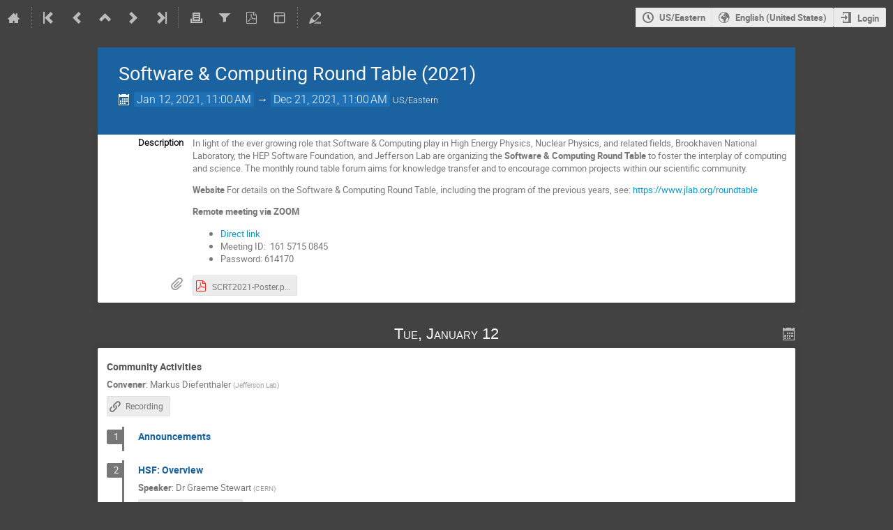

--- FILE ---
content_type: text/html; charset=utf-8
request_url: https://indico.jlab.org/event/420/?view=standard_numbered_inline_minutes
body_size: 270519
content:
<!DOCTYPE html>

<html lang="en"
      prefix="og: http://ogp.me/ns#"
      data-canonical-locale="en-US"
      data-static-site="false">
<head>
    <title>Software &amp; Computing Round Table (2021)  (January 12, 2021 - December 21, 2021) · Jefferson Lab Indico</title>
    <meta charset="UTF-8">
    <meta http-equiv="X-UA-Compatible" content="IE=edge">
    <meta name="csrf-token" id="csrf-token" content="00000000-0000-0000-0000-000000000000">
    <link rel="shortcut icon" type="image/x-icon" href="/images/indico.ico">

    <meta property="og:site_name" content="Jefferson Lab Indico (Indico)">
    <meta property="og:image" content="https://indico.jlab.org/images/indico_square.png">
    <meta property="og:title" content="Software &amp; Computing Round Table (2021)">
    <meta property="og:type" content="event">
    <meta property="og:description" content="In light of the ever growing role that Software &amp; Computing play in High Energy Physics, Nuclear Physics, and related fields, Brookhaven National Laboratory, the HEP Software Foundation, and Jefferson Lab are organizing the Software &amp; Computing Round Table to foster the interplay of computing and science. The monthly round table forum aims for knowledge transfer and to encourage common projects within our scientific community.  Website For details on the Software &amp; Computing Round Table,...">
    
    <script type="application/ld+json">
        {"@context":"http://schema.org","@type":"Event","description":"In light of the ever growing role that Software \u0026 Computing play in High Energy Physics, Nuclear Physics, and related fields, Brookhaven National Laboratory, the HEP Software Foundation, and Jefferson Lab are organizing the Software \u0026 Computing Round Table to foster the interplay of computing and science. The monthly round table forum aims for knowledge transfer and to encourage common projects within our scientific community.\u00a0 Website For details on the\u00a0Software \u0026 Computing Round Table, including\u00a0the program of the previous years, see:\u00a0https://www.jlab.org/roundtable Remote meeting via ZOOM\u00a0 Direct link Meeting ID:\u00a0 161 5715 0845 Password:\u00a0614170","endDate":"2021-12-21T11:00:00-05:00","location":{"@type":"Place","address":"No address set","name":"No location set"},"name":"Software \u0026 Computing Round Table (2021)","startDate":"2021-01-12T11:00:00-05:00","url":"https://indico.jlab.org/event/420/"}
    </script>


    
    

    <script type="text/javascript" src="/assets/i18n/en_US.js"></script>
    <script type="text/javascript" src="/assets/i18n/en_US-react.js"></script>
    <script type="text/javascript" src="/assets/js-vars/global.js"></script>

    <script src="/dist/js/exports.7fa03c89.bundle.js"></script>
    <script src="/dist/js/common-runtime.67e5da8f.bundle.js"></script>
    <link rel="stylesheet" href="/dist/css/common.a1d5d09b.css" />
    <script src="/dist/js/common.51d9b257.bundle.js"></script>
    <link rel="stylesheet" href="/dist/css/react.d27fabdb.css" />
    <script src="/dist/js/react.98eee323.bundle.js"></script>
    <script src="/dist/js/semantic-ui.32899e53.bundle.js"></script>
    <link rel="stylesheet" href="/dist/css/semantic-ui.03304b73.css" />
    <link rel="stylesheet" href="/dist/css/jquery.dee9784c.css" />
    <script src="/dist/js/jquery.76b73c24.bundle.js"></script>
    <link rel="stylesheet" href="/dist/css/main.b79e5f21.css" />
    <script src="/dist/js/main.8a2fba96.bundle.js"></script>
    <script src="/dist/js/module_core.009fd958.bundle.js"></script>
    <script src="/dist/js/module_events.creation.71413887.bundle.js"></script>
    <script src="/dist/js/module_attachments.a3457fb7.bundle.js"></script>
    <script src="/dist/js/outdatedbrowser.30ae98ac.bundle.js"></script>
    <link rel="stylesheet" href="/dist/css/outdatedbrowser.64c74531.css" />
    <script src="/dist/js/module_events.display.846bd939.bundle.js"></script>
    <script src="/dist/js/module_events.contributions.7eb55912.bundle.js"></script>
    <script src="/dist/js/module_events.header.a4ccd7a8.bundle.js"></script>
    <script src="/dist/js/module_events.search.1bbd1ef2.bundle.js"></script>
    <script src="/dist/js/markdown.df7477a8.bundle.js"></script>
    <script src="/dist/js/module_vc.617c8afc.bundle.js"></script>
    <script src="/dist/js/module_events.cloning.dc08add0.bundle.js"></script>
    <script src="/dist/js/module_events.importing.c8c06cdd.bundle.js"></script>
    <link rel="stylesheet" href="/dist/css/themes_standard_numbered_inline_minutes.83a8503c.css" />
    
    <link rel="stylesheet" type="text/css" media="print" href="/dist/css/themes_standard_numbered_inline_minutes.print.8c67b320.css">
        
    

    

    
        <script>
            moment.locale(["en", 'en']);
            IndicoGlobalVars.isUserAuthenticated = false;
        </script>
    

    <script type="text/javascript" src="/assets/js-vars/user.js"></script>

    <script src="/dist/js/mathjax.db7b9ad4.bundle.js"></script>

    

    
</head>
<body data-user-id="null"
      data-debug="false"
      
          data-tinymce-content-css="[&#34;/dist/css/common.a1d5d09b.css&#34;,&#34;/dist/css/react.d27fabdb.css&#34;,&#34;/dist/css/semantic-ui.03304b73.css&#34;,&#34;/dist/css/jquery.dee9784c.css&#34;,&#34;/dist/css/main.b79e5f21.css&#34;]"
      >
    <ind-bypass-block-links></ind-bypass-block-links>
    
        <div class="header">

    
    


    
    
        
            
    
        <div class="announcement-bar weak-hidden warning" data-hash="3824128077">
            <div class="flexrow f-self-stretch f-j-center f-a-center">
                <i class="icon icon-warning"></i>
                <div>
                    <p>Please visit Jefferson Lab Event Policies and Guidance before planning your next event: https://www.jlab.org/conference_planning.</p>
                </div>
            </div>
            
                <span class="icon-close close-button"></span>
            
        </div>
    

        
    


<div class="page-header page-header-dark event-page-header">
    <div class="main-action-bar flexrow f-j-space-between f-a-center">
        <div class="button-bar flexrow f-j-start">
            
                

    <a class="i-button text-color subtle icon-home" href="/"
       title="Go to the Indico Home Page"></a>

    <span class="separator"></span>

    
        <a class="i-button text-color subtle icon-first" href="/event/4/"
           title="Oldest event"></a>
    

    
        <a class="i-button text-color subtle icon-prev" href="/event/409/"
           title="Older event"></a>
    

    
        <a class="i-button text-color subtle icon-collapse" href="/category/31/"
           title="Up to category"></a>
    

    
        <a class="i-button text-color subtle icon-next" href="/event/419/"
           title="Newer event"></a>
    

    
        <a class="i-button text-color subtle icon-last" href="/event/470/"
           title="Newest event"></a>
    

    
        <span class="separator"></span>
    
            

            
                
                    <a class="i-button text-color subtle icon-printer" href="/event/420/?print=1&amp;view=standard_numbered_inline_minutes"
                       title="Printable version"></a>
                

                
                    <button class="i-button text-color subtle icon-filter filter-link "
       title="Add a filter"></button>

    <div id="event-filters" class="event-filters">
        <form id="filterForm" style="margin: 0;">
            <div style="float: right;">
                <input type="submit" class="btn" value="Apply filter">&nbsp;
                <input type="button" id="removeFilterButton" class="btn" value="Remove filter">
            </div>

            <strong>Focus on:&nbsp;</strong>

            
                <select id="datesSelect" name="showDate" style="font-size: 8pt;">
                    
                    <option value="all" checked>All days</option>
                    
                        <option value="2021-01-12" >Jan 12, 2021</option>
                    
                        <option value="2021-01-13" >Jan 13, 2021</option>
                    
                        <option value="2021-01-14" >Jan 14, 2021</option>
                    
                        <option value="2021-01-15" >Jan 15, 2021</option>
                    
                        <option value="2021-01-16" >Jan 16, 2021</option>
                    
                        <option value="2021-01-17" >Jan 17, 2021</option>
                    
                        <option value="2021-01-18" >Jan 18, 2021</option>
                    
                        <option value="2021-01-19" >Jan 19, 2021</option>
                    
                        <option value="2021-01-20" >Jan 20, 2021</option>
                    
                        <option value="2021-01-21" >Jan 21, 2021</option>
                    
                        <option value="2021-01-22" >Jan 22, 2021</option>
                    
                        <option value="2021-01-23" >Jan 23, 2021</option>
                    
                        <option value="2021-01-24" >Jan 24, 2021</option>
                    
                        <option value="2021-01-25" >Jan 25, 2021</option>
                    
                        <option value="2021-01-26" >Jan 26, 2021</option>
                    
                        <option value="2021-01-27" >Jan 27, 2021</option>
                    
                        <option value="2021-01-28" >Jan 28, 2021</option>
                    
                        <option value="2021-01-29" >Jan 29, 2021</option>
                    
                        <option value="2021-01-30" >Jan 30, 2021</option>
                    
                        <option value="2021-01-31" >Jan 31, 2021</option>
                    
                        <option value="2021-02-01" >Feb 1, 2021</option>
                    
                        <option value="2021-02-02" >Feb 2, 2021</option>
                    
                        <option value="2021-02-03" >Feb 3, 2021</option>
                    
                        <option value="2021-02-04" >Feb 4, 2021</option>
                    
                        <option value="2021-02-05" >Feb 5, 2021</option>
                    
                        <option value="2021-02-06" >Feb 6, 2021</option>
                    
                        <option value="2021-02-07" >Feb 7, 2021</option>
                    
                        <option value="2021-02-08" >Feb 8, 2021</option>
                    
                        <option value="2021-02-09" >Feb 9, 2021</option>
                    
                        <option value="2021-02-10" >Feb 10, 2021</option>
                    
                        <option value="2021-02-11" >Feb 11, 2021</option>
                    
                        <option value="2021-02-12" >Feb 12, 2021</option>
                    
                        <option value="2021-02-13" >Feb 13, 2021</option>
                    
                        <option value="2021-02-14" >Feb 14, 2021</option>
                    
                        <option value="2021-02-15" >Feb 15, 2021</option>
                    
                        <option value="2021-02-16" >Feb 16, 2021</option>
                    
                        <option value="2021-02-17" >Feb 17, 2021</option>
                    
                        <option value="2021-02-18" >Feb 18, 2021</option>
                    
                        <option value="2021-02-19" >Feb 19, 2021</option>
                    
                        <option value="2021-02-20" >Feb 20, 2021</option>
                    
                        <option value="2021-02-21" >Feb 21, 2021</option>
                    
                        <option value="2021-02-22" >Feb 22, 2021</option>
                    
                        <option value="2021-02-23" >Feb 23, 2021</option>
                    
                        <option value="2021-02-24" >Feb 24, 2021</option>
                    
                        <option value="2021-02-25" >Feb 25, 2021</option>
                    
                        <option value="2021-02-26" >Feb 26, 2021</option>
                    
                        <option value="2021-02-27" >Feb 27, 2021</option>
                    
                        <option value="2021-02-28" >Feb 28, 2021</option>
                    
                        <option value="2021-03-01" >Mar 1, 2021</option>
                    
                        <option value="2021-03-02" >Mar 2, 2021</option>
                    
                        <option value="2021-03-03" >Mar 3, 2021</option>
                    
                        <option value="2021-03-04" >Mar 4, 2021</option>
                    
                        <option value="2021-03-05" >Mar 5, 2021</option>
                    
                        <option value="2021-03-06" >Mar 6, 2021</option>
                    
                        <option value="2021-03-07" >Mar 7, 2021</option>
                    
                        <option value="2021-03-08" >Mar 8, 2021</option>
                    
                        <option value="2021-03-09" >Mar 9, 2021</option>
                    
                        <option value="2021-03-10" >Mar 10, 2021</option>
                    
                        <option value="2021-03-11" >Mar 11, 2021</option>
                    
                        <option value="2021-03-12" >Mar 12, 2021</option>
                    
                        <option value="2021-03-13" >Mar 13, 2021</option>
                    
                        <option value="2021-03-14" >Mar 14, 2021</option>
                    
                        <option value="2021-03-15" >Mar 15, 2021</option>
                    
                        <option value="2021-03-16" >Mar 16, 2021</option>
                    
                        <option value="2021-03-17" >Mar 17, 2021</option>
                    
                        <option value="2021-03-18" >Mar 18, 2021</option>
                    
                        <option value="2021-03-19" >Mar 19, 2021</option>
                    
                        <option value="2021-03-20" >Mar 20, 2021</option>
                    
                        <option value="2021-03-21" >Mar 21, 2021</option>
                    
                        <option value="2021-03-22" >Mar 22, 2021</option>
                    
                        <option value="2021-03-23" >Mar 23, 2021</option>
                    
                        <option value="2021-03-24" >Mar 24, 2021</option>
                    
                        <option value="2021-03-25" >Mar 25, 2021</option>
                    
                        <option value="2021-03-26" >Mar 26, 2021</option>
                    
                        <option value="2021-03-27" >Mar 27, 2021</option>
                    
                        <option value="2021-03-28" >Mar 28, 2021</option>
                    
                        <option value="2021-03-29" >Mar 29, 2021</option>
                    
                        <option value="2021-03-30" >Mar 30, 2021</option>
                    
                        <option value="2021-03-31" >Mar 31, 2021</option>
                    
                        <option value="2021-04-01" >Apr 1, 2021</option>
                    
                        <option value="2021-04-02" >Apr 2, 2021</option>
                    
                        <option value="2021-04-03" >Apr 3, 2021</option>
                    
                        <option value="2021-04-04" >Apr 4, 2021</option>
                    
                        <option value="2021-04-05" >Apr 5, 2021</option>
                    
                        <option value="2021-04-06" >Apr 6, 2021</option>
                    
                        <option value="2021-04-07" >Apr 7, 2021</option>
                    
                        <option value="2021-04-08" >Apr 8, 2021</option>
                    
                        <option value="2021-04-09" >Apr 9, 2021</option>
                    
                        <option value="2021-04-10" >Apr 10, 2021</option>
                    
                        <option value="2021-04-11" >Apr 11, 2021</option>
                    
                        <option value="2021-04-12" >Apr 12, 2021</option>
                    
                        <option value="2021-04-13" >Apr 13, 2021</option>
                    
                        <option value="2021-04-14" >Apr 14, 2021</option>
                    
                        <option value="2021-04-15" >Apr 15, 2021</option>
                    
                        <option value="2021-04-16" >Apr 16, 2021</option>
                    
                        <option value="2021-04-17" >Apr 17, 2021</option>
                    
                        <option value="2021-04-18" >Apr 18, 2021</option>
                    
                        <option value="2021-04-19" >Apr 19, 2021</option>
                    
                        <option value="2021-04-20" >Apr 20, 2021</option>
                    
                        <option value="2021-04-21" >Apr 21, 2021</option>
                    
                        <option value="2021-04-22" >Apr 22, 2021</option>
                    
                        <option value="2021-04-23" >Apr 23, 2021</option>
                    
                        <option value="2021-04-24" >Apr 24, 2021</option>
                    
                        <option value="2021-04-25" >Apr 25, 2021</option>
                    
                        <option value="2021-04-26" >Apr 26, 2021</option>
                    
                        <option value="2021-04-27" >Apr 27, 2021</option>
                    
                        <option value="2021-04-28" >Apr 28, 2021</option>
                    
                        <option value="2021-04-29" >Apr 29, 2021</option>
                    
                        <option value="2021-04-30" >Apr 30, 2021</option>
                    
                        <option value="2021-05-01" >May 1, 2021</option>
                    
                        <option value="2021-05-02" >May 2, 2021</option>
                    
                        <option value="2021-05-03" >May 3, 2021</option>
                    
                        <option value="2021-05-04" >May 4, 2021</option>
                    
                        <option value="2021-05-05" >May 5, 2021</option>
                    
                        <option value="2021-05-06" >May 6, 2021</option>
                    
                        <option value="2021-05-07" >May 7, 2021</option>
                    
                        <option value="2021-05-08" >May 8, 2021</option>
                    
                        <option value="2021-05-09" >May 9, 2021</option>
                    
                        <option value="2021-05-10" >May 10, 2021</option>
                    
                        <option value="2021-05-11" >May 11, 2021</option>
                    
                        <option value="2021-05-12" >May 12, 2021</option>
                    
                        <option value="2021-05-13" >May 13, 2021</option>
                    
                        <option value="2021-05-14" >May 14, 2021</option>
                    
                        <option value="2021-05-15" >May 15, 2021</option>
                    
                        <option value="2021-05-16" >May 16, 2021</option>
                    
                        <option value="2021-05-17" >May 17, 2021</option>
                    
                        <option value="2021-05-18" >May 18, 2021</option>
                    
                        <option value="2021-05-19" >May 19, 2021</option>
                    
                        <option value="2021-05-20" >May 20, 2021</option>
                    
                        <option value="2021-05-21" >May 21, 2021</option>
                    
                        <option value="2021-05-22" >May 22, 2021</option>
                    
                        <option value="2021-05-23" >May 23, 2021</option>
                    
                        <option value="2021-05-24" >May 24, 2021</option>
                    
                        <option value="2021-05-25" >May 25, 2021</option>
                    
                        <option value="2021-05-26" >May 26, 2021</option>
                    
                        <option value="2021-05-27" >May 27, 2021</option>
                    
                        <option value="2021-05-28" >May 28, 2021</option>
                    
                        <option value="2021-05-29" >May 29, 2021</option>
                    
                        <option value="2021-05-30" >May 30, 2021</option>
                    
                        <option value="2021-05-31" >May 31, 2021</option>
                    
                        <option value="2021-06-01" >Jun 1, 2021</option>
                    
                        <option value="2021-06-02" >Jun 2, 2021</option>
                    
                        <option value="2021-06-03" >Jun 3, 2021</option>
                    
                        <option value="2021-06-04" >Jun 4, 2021</option>
                    
                        <option value="2021-06-05" >Jun 5, 2021</option>
                    
                        <option value="2021-06-06" >Jun 6, 2021</option>
                    
                        <option value="2021-06-07" >Jun 7, 2021</option>
                    
                        <option value="2021-06-08" >Jun 8, 2021</option>
                    
                        <option value="2021-06-09" >Jun 9, 2021</option>
                    
                        <option value="2021-06-10" >Jun 10, 2021</option>
                    
                        <option value="2021-06-11" >Jun 11, 2021</option>
                    
                        <option value="2021-06-12" >Jun 12, 2021</option>
                    
                        <option value="2021-06-13" >Jun 13, 2021</option>
                    
                        <option value="2021-06-14" >Jun 14, 2021</option>
                    
                        <option value="2021-06-15" >Jun 15, 2021</option>
                    
                        <option value="2021-06-16" >Jun 16, 2021</option>
                    
                        <option value="2021-06-17" >Jun 17, 2021</option>
                    
                        <option value="2021-06-18" >Jun 18, 2021</option>
                    
                        <option value="2021-06-19" >Jun 19, 2021</option>
                    
                        <option value="2021-06-20" >Jun 20, 2021</option>
                    
                        <option value="2021-06-21" >Jun 21, 2021</option>
                    
                        <option value="2021-06-22" >Jun 22, 2021</option>
                    
                        <option value="2021-06-23" >Jun 23, 2021</option>
                    
                        <option value="2021-06-24" >Jun 24, 2021</option>
                    
                        <option value="2021-06-25" >Jun 25, 2021</option>
                    
                        <option value="2021-06-26" >Jun 26, 2021</option>
                    
                        <option value="2021-06-27" >Jun 27, 2021</option>
                    
                        <option value="2021-06-28" >Jun 28, 2021</option>
                    
                        <option value="2021-06-29" >Jun 29, 2021</option>
                    
                        <option value="2021-06-30" >Jun 30, 2021</option>
                    
                        <option value="2021-07-01" >Jul 1, 2021</option>
                    
                        <option value="2021-07-02" >Jul 2, 2021</option>
                    
                        <option value="2021-07-03" >Jul 3, 2021</option>
                    
                        <option value="2021-07-04" >Jul 4, 2021</option>
                    
                        <option value="2021-07-05" >Jul 5, 2021</option>
                    
                        <option value="2021-07-06" >Jul 6, 2021</option>
                    
                        <option value="2021-07-07" >Jul 7, 2021</option>
                    
                        <option value="2021-07-08" >Jul 8, 2021</option>
                    
                        <option value="2021-07-09" >Jul 9, 2021</option>
                    
                        <option value="2021-07-10" >Jul 10, 2021</option>
                    
                        <option value="2021-07-11" >Jul 11, 2021</option>
                    
                        <option value="2021-07-12" >Jul 12, 2021</option>
                    
                        <option value="2021-07-13" >Jul 13, 2021</option>
                    
                        <option value="2021-07-14" >Jul 14, 2021</option>
                    
                        <option value="2021-07-15" >Jul 15, 2021</option>
                    
                        <option value="2021-07-16" >Jul 16, 2021</option>
                    
                        <option value="2021-07-17" >Jul 17, 2021</option>
                    
                        <option value="2021-07-18" >Jul 18, 2021</option>
                    
                        <option value="2021-07-19" >Jul 19, 2021</option>
                    
                        <option value="2021-07-20" >Jul 20, 2021</option>
                    
                        <option value="2021-07-21" >Jul 21, 2021</option>
                    
                        <option value="2021-07-22" >Jul 22, 2021</option>
                    
                        <option value="2021-07-23" >Jul 23, 2021</option>
                    
                        <option value="2021-07-24" >Jul 24, 2021</option>
                    
                        <option value="2021-07-25" >Jul 25, 2021</option>
                    
                        <option value="2021-07-26" >Jul 26, 2021</option>
                    
                        <option value="2021-07-27" >Jul 27, 2021</option>
                    
                        <option value="2021-07-28" >Jul 28, 2021</option>
                    
                        <option value="2021-07-29" >Jul 29, 2021</option>
                    
                        <option value="2021-07-30" >Jul 30, 2021</option>
                    
                        <option value="2021-07-31" >Jul 31, 2021</option>
                    
                        <option value="2021-08-01" >Aug 1, 2021</option>
                    
                        <option value="2021-08-02" >Aug 2, 2021</option>
                    
                        <option value="2021-08-03" >Aug 3, 2021</option>
                    
                        <option value="2021-08-04" >Aug 4, 2021</option>
                    
                        <option value="2021-08-05" >Aug 5, 2021</option>
                    
                        <option value="2021-08-06" >Aug 6, 2021</option>
                    
                        <option value="2021-08-07" >Aug 7, 2021</option>
                    
                        <option value="2021-08-08" >Aug 8, 2021</option>
                    
                        <option value="2021-08-09" >Aug 9, 2021</option>
                    
                        <option value="2021-08-10" >Aug 10, 2021</option>
                    
                        <option value="2021-08-11" >Aug 11, 2021</option>
                    
                        <option value="2021-08-12" >Aug 12, 2021</option>
                    
                        <option value="2021-08-13" >Aug 13, 2021</option>
                    
                        <option value="2021-08-14" >Aug 14, 2021</option>
                    
                        <option value="2021-08-15" >Aug 15, 2021</option>
                    
                        <option value="2021-08-16" >Aug 16, 2021</option>
                    
                        <option value="2021-08-17" >Aug 17, 2021</option>
                    
                        <option value="2021-08-18" >Aug 18, 2021</option>
                    
                        <option value="2021-08-19" >Aug 19, 2021</option>
                    
                        <option value="2021-08-20" >Aug 20, 2021</option>
                    
                        <option value="2021-08-21" >Aug 21, 2021</option>
                    
                        <option value="2021-08-22" >Aug 22, 2021</option>
                    
                        <option value="2021-08-23" >Aug 23, 2021</option>
                    
                        <option value="2021-08-24" >Aug 24, 2021</option>
                    
                        <option value="2021-08-25" >Aug 25, 2021</option>
                    
                        <option value="2021-08-26" >Aug 26, 2021</option>
                    
                        <option value="2021-08-27" >Aug 27, 2021</option>
                    
                        <option value="2021-08-28" >Aug 28, 2021</option>
                    
                        <option value="2021-08-29" >Aug 29, 2021</option>
                    
                        <option value="2021-08-30" >Aug 30, 2021</option>
                    
                        <option value="2021-08-31" >Aug 31, 2021</option>
                    
                        <option value="2021-09-01" >Sep 1, 2021</option>
                    
                        <option value="2021-09-02" >Sep 2, 2021</option>
                    
                        <option value="2021-09-03" >Sep 3, 2021</option>
                    
                        <option value="2021-09-04" >Sep 4, 2021</option>
                    
                        <option value="2021-09-05" >Sep 5, 2021</option>
                    
                        <option value="2021-09-06" >Sep 6, 2021</option>
                    
                        <option value="2021-09-07" >Sep 7, 2021</option>
                    
                        <option value="2021-09-08" >Sep 8, 2021</option>
                    
                        <option value="2021-09-09" >Sep 9, 2021</option>
                    
                        <option value="2021-09-10" >Sep 10, 2021</option>
                    
                        <option value="2021-09-11" >Sep 11, 2021</option>
                    
                        <option value="2021-09-12" >Sep 12, 2021</option>
                    
                        <option value="2021-09-13" >Sep 13, 2021</option>
                    
                        <option value="2021-09-14" >Sep 14, 2021</option>
                    
                        <option value="2021-09-15" >Sep 15, 2021</option>
                    
                        <option value="2021-09-16" >Sep 16, 2021</option>
                    
                        <option value="2021-09-17" >Sep 17, 2021</option>
                    
                        <option value="2021-09-18" >Sep 18, 2021</option>
                    
                        <option value="2021-09-19" >Sep 19, 2021</option>
                    
                        <option value="2021-09-20" >Sep 20, 2021</option>
                    
                        <option value="2021-09-21" >Sep 21, 2021</option>
                    
                        <option value="2021-09-22" >Sep 22, 2021</option>
                    
                        <option value="2021-09-23" >Sep 23, 2021</option>
                    
                        <option value="2021-09-24" >Sep 24, 2021</option>
                    
                        <option value="2021-09-25" >Sep 25, 2021</option>
                    
                        <option value="2021-09-26" >Sep 26, 2021</option>
                    
                        <option value="2021-09-27" >Sep 27, 2021</option>
                    
                        <option value="2021-09-28" >Sep 28, 2021</option>
                    
                        <option value="2021-09-29" >Sep 29, 2021</option>
                    
                        <option value="2021-09-30" >Sep 30, 2021</option>
                    
                        <option value="2021-10-01" >Oct 1, 2021</option>
                    
                        <option value="2021-10-02" >Oct 2, 2021</option>
                    
                        <option value="2021-10-03" >Oct 3, 2021</option>
                    
                        <option value="2021-10-04" >Oct 4, 2021</option>
                    
                        <option value="2021-10-05" >Oct 5, 2021</option>
                    
                        <option value="2021-10-06" >Oct 6, 2021</option>
                    
                        <option value="2021-10-07" >Oct 7, 2021</option>
                    
                        <option value="2021-10-08" >Oct 8, 2021</option>
                    
                        <option value="2021-10-09" >Oct 9, 2021</option>
                    
                        <option value="2021-10-10" >Oct 10, 2021</option>
                    
                        <option value="2021-10-11" >Oct 11, 2021</option>
                    
                        <option value="2021-10-12" >Oct 12, 2021</option>
                    
                        <option value="2021-10-13" >Oct 13, 2021</option>
                    
                        <option value="2021-10-14" >Oct 14, 2021</option>
                    
                        <option value="2021-10-15" >Oct 15, 2021</option>
                    
                        <option value="2021-10-16" >Oct 16, 2021</option>
                    
                        <option value="2021-10-17" >Oct 17, 2021</option>
                    
                        <option value="2021-10-18" >Oct 18, 2021</option>
                    
                        <option value="2021-10-19" >Oct 19, 2021</option>
                    
                        <option value="2021-10-20" >Oct 20, 2021</option>
                    
                        <option value="2021-10-21" >Oct 21, 2021</option>
                    
                        <option value="2021-10-22" >Oct 22, 2021</option>
                    
                        <option value="2021-10-23" >Oct 23, 2021</option>
                    
                        <option value="2021-10-24" >Oct 24, 2021</option>
                    
                        <option value="2021-10-25" >Oct 25, 2021</option>
                    
                        <option value="2021-10-26" >Oct 26, 2021</option>
                    
                        <option value="2021-10-27" >Oct 27, 2021</option>
                    
                        <option value="2021-10-28" >Oct 28, 2021</option>
                    
                        <option value="2021-10-29" >Oct 29, 2021</option>
                    
                        <option value="2021-10-30" >Oct 30, 2021</option>
                    
                        <option value="2021-10-31" >Oct 31, 2021</option>
                    
                        <option value="2021-11-01" >Nov 1, 2021</option>
                    
                        <option value="2021-11-02" >Nov 2, 2021</option>
                    
                        <option value="2021-11-03" >Nov 3, 2021</option>
                    
                        <option value="2021-11-04" >Nov 4, 2021</option>
                    
                        <option value="2021-11-05" >Nov 5, 2021</option>
                    
                        <option value="2021-11-06" >Nov 6, 2021</option>
                    
                        <option value="2021-11-07" >Nov 7, 2021</option>
                    
                        <option value="2021-11-08" >Nov 8, 2021</option>
                    
                        <option value="2021-11-09" >Nov 9, 2021</option>
                    
                        <option value="2021-11-10" >Nov 10, 2021</option>
                    
                        <option value="2021-11-11" >Nov 11, 2021</option>
                    
                        <option value="2021-11-12" >Nov 12, 2021</option>
                    
                        <option value="2021-11-13" >Nov 13, 2021</option>
                    
                        <option value="2021-11-14" >Nov 14, 2021</option>
                    
                        <option value="2021-11-15" >Nov 15, 2021</option>
                    
                        <option value="2021-11-16" >Nov 16, 2021</option>
                    
                        <option value="2021-11-17" >Nov 17, 2021</option>
                    
                        <option value="2021-11-18" >Nov 18, 2021</option>
                    
                        <option value="2021-11-19" >Nov 19, 2021</option>
                    
                        <option value="2021-11-20" >Nov 20, 2021</option>
                    
                        <option value="2021-11-21" >Nov 21, 2021</option>
                    
                        <option value="2021-11-22" >Nov 22, 2021</option>
                    
                        <option value="2021-11-23" >Nov 23, 2021</option>
                    
                        <option value="2021-11-24" >Nov 24, 2021</option>
                    
                        <option value="2021-11-25" >Nov 25, 2021</option>
                    
                        <option value="2021-11-26" >Nov 26, 2021</option>
                    
                        <option value="2021-11-27" >Nov 27, 2021</option>
                    
                        <option value="2021-11-28" >Nov 28, 2021</option>
                    
                        <option value="2021-11-29" >Nov 29, 2021</option>
                    
                        <option value="2021-11-30" >Nov 30, 2021</option>
                    
                        <option value="2021-12-01" >Dec 1, 2021</option>
                    
                        <option value="2021-12-02" >Dec 2, 2021</option>
                    
                        <option value="2021-12-03" >Dec 3, 2021</option>
                    
                        <option value="2021-12-04" >Dec 4, 2021</option>
                    
                        <option value="2021-12-05" >Dec 5, 2021</option>
                    
                        <option value="2021-12-06" >Dec 6, 2021</option>
                    
                        <option value="2021-12-07" >Dec 7, 2021</option>
                    
                        <option value="2021-12-08" >Dec 8, 2021</option>
                    
                        <option value="2021-12-09" >Dec 9, 2021</option>
                    
                        <option value="2021-12-10" >Dec 10, 2021</option>
                    
                        <option value="2021-12-11" >Dec 11, 2021</option>
                    
                        <option value="2021-12-12" >Dec 12, 2021</option>
                    
                        <option value="2021-12-13" >Dec 13, 2021</option>
                    
                        <option value="2021-12-14" >Dec 14, 2021</option>
                    
                        <option value="2021-12-15" >Dec 15, 2021</option>
                    
                        <option value="2021-12-16" >Dec 16, 2021</option>
                    
                        <option value="2021-12-17" >Dec 17, 2021</option>
                    
                        <option value="2021-12-18" >Dec 18, 2021</option>
                    
                        <option value="2021-12-19" >Dec 19, 2021</option>
                    
                        <option value="2021-12-20" >Dec 20, 2021</option>
                    
                        <option value="2021-12-21" >Dec 21, 2021</option>
                    
                </select>
            

            
                <select id="showSessionSelect" name="showSession" style="font-size: 8pt;">
                    
                    <option value="all" checked>All sessions</option>
                    
                        <option value="11" >2021 in Review</option>
                    
                        <option value="6" >Analysis I: Tools</option>
                    
                        <option value="7" >Analysis II: Reproducibility</option>
                    
                        <option value="3" >Best Practices for Software Projects</option>
                    
                        <option value="1" >Community Activities</option>
                    
                        <option value="4" >Data on the Network</option>
                    
                        <option value="12" >Detector Simulations</option>
                    
                        <option value="2" >I/O for the Future</option>
                    
                        <option value="9" >Streaming Readout</option>
                    
                        <option value="5" >User-Centered Design</option>
                    
                </select>

                <span style="white-space: nowrap; margin-left: 65px;">
                    
                    <input id="hideContributionsCheckbox" type="checkbox" name="detailLevel" style="margin-right: 5px;"
                           value="session" >
                    <strong id="hideContributionsLabel" style="cursor: pointer;">Hide Contributions</strong>
                </span>
            
        </form>
    </div>

    
    <script>
        (function() {
            'use strict';

            var filterButtonClicked = false;
            var filterButtonState = false;
            var filtersActive = false;

            function filterToggle() {
                if (!filterButtonClicked) {
                    // When clicked for the first time append the div to the correct container
                    $('#pageSubHeader').append($('#event-filters').detach());
                    filterButtonClicked = true;
                }

                filterButtonState = !filterButtonState;
                $('#event-filters').toggle(filterButtonState);
            }

            // Setup the filter button in the toolbar
            $('.filter-link').on('click', function(e) {
                e.preventDefault();
                filterToggle();
            });

            // When remove filter button clicked, if needed reset the form and do submit otherwise
            // just hide the filter div
            $('#removeFilterButton').on('click', function() {
                // Reset the form
                $('#hideContributionsCheckbox').prop('checked', false);
                $('#datesSelect').val('all');
                $('#showSessionSelect').val('all');

                if (filtersActive) {
                    $('#filterForm').submit();
                } else {
                    filterToggle();
                }
            });

            // Make the hide contributions label clickable
            $('#hideContributionsLabel').on('click', function() {
                $('#hideContributionsCheckbox').trigger('click');
            });

            if (filtersActive) {
                _.defer(filterToggle);
            }
        })();
    </script>
                

                <div id="event-calendar-link" data-event-id="420"
                     data-event-contrib-count="34"
                     data-event-session-block-count="10"
                     ></div>

                
                    <button class="i-button text-color subtle icon-file-pdf" title="Export to PDF"
                       data-href="/event/420/timetable/pdf"
                       data-ajax-dialog></button>
                

                

                <button class="i-button text-color subtle icon-layout arrow js-dropdown" data-toggle="dropdown"
       title="Change theme"></button>
    <ul class="i-dropdown">
        
        
            
            
                <li>
                    
                        <a href="/event/420/?view=standard">Indico style</a>
                    
                </li>
            
                <li>
                    
                        <a href="/event/420/?view=standard_inline_minutes">Indico style - inline minutes</a>
                    
                </li>
            
                <li>
                    
                        <a href="/event/420/?view=standard_numbered">Indico style - numbered</a>
                    
                </li>
            
                <li>
                    
                        <a class="disabled"><strong>Indico style - numbered + minutes</strong></a>
                    
                </li>
            
                <li>
                    
                        <a href="/event/420/?view=indico_weeks_view">Indico Weeks View</a>
                    
                </li>
            
        
    </ul>
                

                <span class="separator"></span>
            

            

            
                <a class="i-button text-color subtle icon-edit"
                   href="/event/420/manage/"
                   title="Switch to the management area of this event"></a>
            

            
        </div>

        
    

    <div id="session-bar" class="session-bar flexrow f-j-end ">
        <div class="toolbar">
            <div class="group">
                

                
    
    
        
        <article id="tz-selector-widget" style="display:none" aria-labelledby="tz-selector">
            <div>
                <h2 id="tz-selector">Choose timezone</h2>

                <div id="tz-profile-setting">
                    <span>Your profile timezone:</span>
                    <span></span>
                </div>

                <form id="tz-mode-form" action="/change-timezone" method="post">
                    <fieldset id="tz-modes">
                        <legend>Use timezone based on:</legend>
                        <div class="options">
                            <label>
                                <input type="radio" name="tz_mode" value="local"
                                checked
                                aria-label="Use the event/category timezone">
                                <span>Event/category</span>
                            </label>
                            
                            <label>
                                <input type="radio" name="tz_mode" value="custom"
                                    
                                    aria-label="Use a custom timezone">
                                <span>Custom</span>
                            </label>
                        </div>
                    </fieldset>
                    <label id="tz-custom-field">
                        <span>Select a custom timezone</span>
                        <select name="tz" size="12">
                            
                                <option value="Africa/Abidjan"  >
                                    Africa/Abidjan
                                </option>
                                <option value="Africa/Accra"  >
                                    Africa/Accra
                                </option>
                                <option value="Africa/Addis_Ababa"  >
                                    Africa/Addis_Ababa
                                </option>
                                <option value="Africa/Algiers"  >
                                    Africa/Algiers
                                </option>
                                <option value="Africa/Asmara"  >
                                    Africa/Asmara
                                </option>
                                <option value="Africa/Bamako"  >
                                    Africa/Bamako
                                </option>
                                <option value="Africa/Bangui"  >
                                    Africa/Bangui
                                </option>
                                <option value="Africa/Banjul"  >
                                    Africa/Banjul
                                </option>
                                <option value="Africa/Bissau"  >
                                    Africa/Bissau
                                </option>
                                <option value="Africa/Blantyre"  >
                                    Africa/Blantyre
                                </option>
                                <option value="Africa/Brazzaville"  >
                                    Africa/Brazzaville
                                </option>
                                <option value="Africa/Bujumbura"  >
                                    Africa/Bujumbura
                                </option>
                                <option value="Africa/Cairo"  >
                                    Africa/Cairo
                                </option>
                                <option value="Africa/Casablanca"  >
                                    Africa/Casablanca
                                </option>
                                <option value="Africa/Ceuta"  >
                                    Africa/Ceuta
                                </option>
                                <option value="Africa/Conakry"  >
                                    Africa/Conakry
                                </option>
                                <option value="Africa/Dakar"  >
                                    Africa/Dakar
                                </option>
                                <option value="Africa/Dar_es_Salaam"  >
                                    Africa/Dar_es_Salaam
                                </option>
                                <option value="Africa/Djibouti"  >
                                    Africa/Djibouti
                                </option>
                                <option value="Africa/Douala"  >
                                    Africa/Douala
                                </option>
                                <option value="Africa/El_Aaiun"  >
                                    Africa/El_Aaiun
                                </option>
                                <option value="Africa/Freetown"  >
                                    Africa/Freetown
                                </option>
                                <option value="Africa/Gaborone"  >
                                    Africa/Gaborone
                                </option>
                                <option value="Africa/Harare"  >
                                    Africa/Harare
                                </option>
                                <option value="Africa/Johannesburg"  >
                                    Africa/Johannesburg
                                </option>
                                <option value="Africa/Juba"  >
                                    Africa/Juba
                                </option>
                                <option value="Africa/Kampala"  >
                                    Africa/Kampala
                                </option>
                                <option value="Africa/Khartoum"  >
                                    Africa/Khartoum
                                </option>
                                <option value="Africa/Kigali"  >
                                    Africa/Kigali
                                </option>
                                <option value="Africa/Kinshasa"  >
                                    Africa/Kinshasa
                                </option>
                                <option value="Africa/Lagos"  >
                                    Africa/Lagos
                                </option>
                                <option value="Africa/Libreville"  >
                                    Africa/Libreville
                                </option>
                                <option value="Africa/Lome"  >
                                    Africa/Lome
                                </option>
                                <option value="Africa/Luanda"  >
                                    Africa/Luanda
                                </option>
                                <option value="Africa/Lubumbashi"  >
                                    Africa/Lubumbashi
                                </option>
                                <option value="Africa/Lusaka"  >
                                    Africa/Lusaka
                                </option>
                                <option value="Africa/Malabo"  >
                                    Africa/Malabo
                                </option>
                                <option value="Africa/Maputo"  >
                                    Africa/Maputo
                                </option>
                                <option value="Africa/Maseru"  >
                                    Africa/Maseru
                                </option>
                                <option value="Africa/Mbabane"  >
                                    Africa/Mbabane
                                </option>
                                <option value="Africa/Mogadishu"  >
                                    Africa/Mogadishu
                                </option>
                                <option value="Africa/Monrovia"  >
                                    Africa/Monrovia
                                </option>
                                <option value="Africa/Nairobi"  >
                                    Africa/Nairobi
                                </option>
                                <option value="Africa/Ndjamena"  >
                                    Africa/Ndjamena
                                </option>
                                <option value="Africa/Niamey"  >
                                    Africa/Niamey
                                </option>
                                <option value="Africa/Nouakchott"  >
                                    Africa/Nouakchott
                                </option>
                                <option value="Africa/Ouagadougou"  >
                                    Africa/Ouagadougou
                                </option>
                                <option value="Africa/Porto-Novo"  >
                                    Africa/Porto-Novo
                                </option>
                                <option value="Africa/Sao_Tome"  >
                                    Africa/Sao_Tome
                                </option>
                                <option value="Africa/Tripoli"  >
                                    Africa/Tripoli
                                </option>
                                <option value="Africa/Tunis"  >
                                    Africa/Tunis
                                </option>
                                <option value="Africa/Windhoek"  >
                                    Africa/Windhoek
                                </option>
                                <option value="America/Adak"  >
                                    America/Adak
                                </option>
                                <option value="America/Anchorage"  >
                                    America/Anchorage
                                </option>
                                <option value="America/Anguilla"  >
                                    America/Anguilla
                                </option>
                                <option value="America/Antigua"  >
                                    America/Antigua
                                </option>
                                <option value="America/Araguaina"  >
                                    America/Araguaina
                                </option>
                                <option value="America/Argentina/Buenos_Aires"  >
                                    America/Argentina/Buenos_Aires
                                </option>
                                <option value="America/Argentina/Catamarca"  >
                                    America/Argentina/Catamarca
                                </option>
                                <option value="America/Argentina/Cordoba"  >
                                    America/Argentina/Cordoba
                                </option>
                                <option value="America/Argentina/Jujuy"  >
                                    America/Argentina/Jujuy
                                </option>
                                <option value="America/Argentina/La_Rioja"  >
                                    America/Argentina/La_Rioja
                                </option>
                                <option value="America/Argentina/Mendoza"  >
                                    America/Argentina/Mendoza
                                </option>
                                <option value="America/Argentina/Rio_Gallegos"  >
                                    America/Argentina/Rio_Gallegos
                                </option>
                                <option value="America/Argentina/Salta"  >
                                    America/Argentina/Salta
                                </option>
                                <option value="America/Argentina/San_Juan"  >
                                    America/Argentina/San_Juan
                                </option>
                                <option value="America/Argentina/San_Luis"  >
                                    America/Argentina/San_Luis
                                </option>
                                <option value="America/Argentina/Tucuman"  >
                                    America/Argentina/Tucuman
                                </option>
                                <option value="America/Argentina/Ushuaia"  >
                                    America/Argentina/Ushuaia
                                </option>
                                <option value="America/Aruba"  >
                                    America/Aruba
                                </option>
                                <option value="America/Asuncion"  >
                                    America/Asuncion
                                </option>
                                <option value="America/Atikokan"  >
                                    America/Atikokan
                                </option>
                                <option value="America/Bahia"  >
                                    America/Bahia
                                </option>
                                <option value="America/Bahia_Banderas"  >
                                    America/Bahia_Banderas
                                </option>
                                <option value="America/Barbados"  >
                                    America/Barbados
                                </option>
                                <option value="America/Belem"  >
                                    America/Belem
                                </option>
                                <option value="America/Belize"  >
                                    America/Belize
                                </option>
                                <option value="America/Blanc-Sablon"  >
                                    America/Blanc-Sablon
                                </option>
                                <option value="America/Boa_Vista"  >
                                    America/Boa_Vista
                                </option>
                                <option value="America/Bogota"  >
                                    America/Bogota
                                </option>
                                <option value="America/Boise"  >
                                    America/Boise
                                </option>
                                <option value="America/Cambridge_Bay"  >
                                    America/Cambridge_Bay
                                </option>
                                <option value="America/Campo_Grande"  >
                                    America/Campo_Grande
                                </option>
                                <option value="America/Cancun"  >
                                    America/Cancun
                                </option>
                                <option value="America/Caracas"  >
                                    America/Caracas
                                </option>
                                <option value="America/Cayenne"  >
                                    America/Cayenne
                                </option>
                                <option value="America/Cayman"  >
                                    America/Cayman
                                </option>
                                <option value="America/Chicago"  >
                                    America/Chicago
                                </option>
                                <option value="America/Chihuahua"  >
                                    America/Chihuahua
                                </option>
                                <option value="America/Ciudad_Juarez"  >
                                    America/Ciudad_Juarez
                                </option>
                                <option value="America/Costa_Rica"  >
                                    America/Costa_Rica
                                </option>
                                <option value="America/Coyhaique"  >
                                    America/Coyhaique
                                </option>
                                <option value="America/Creston"  >
                                    America/Creston
                                </option>
                                <option value="America/Cuiaba"  >
                                    America/Cuiaba
                                </option>
                                <option value="America/Curacao"  >
                                    America/Curacao
                                </option>
                                <option value="America/Danmarkshavn"  >
                                    America/Danmarkshavn
                                </option>
                                <option value="America/Dawson"  >
                                    America/Dawson
                                </option>
                                <option value="America/Dawson_Creek"  >
                                    America/Dawson_Creek
                                </option>
                                <option value="America/Denver"  >
                                    America/Denver
                                </option>
                                <option value="America/Detroit"  >
                                    America/Detroit
                                </option>
                                <option value="America/Dominica"  >
                                    America/Dominica
                                </option>
                                <option value="America/Edmonton"  >
                                    America/Edmonton
                                </option>
                                <option value="America/Eirunepe"  >
                                    America/Eirunepe
                                </option>
                                <option value="America/El_Salvador"  >
                                    America/El_Salvador
                                </option>
                                <option value="America/Fort_Nelson"  >
                                    America/Fort_Nelson
                                </option>
                                <option value="America/Fortaleza"  >
                                    America/Fortaleza
                                </option>
                                <option value="America/Glace_Bay"  >
                                    America/Glace_Bay
                                </option>
                                <option value="America/Goose_Bay"  >
                                    America/Goose_Bay
                                </option>
                                <option value="America/Grand_Turk"  >
                                    America/Grand_Turk
                                </option>
                                <option value="America/Grenada"  >
                                    America/Grenada
                                </option>
                                <option value="America/Guadeloupe"  >
                                    America/Guadeloupe
                                </option>
                                <option value="America/Guatemala"  >
                                    America/Guatemala
                                </option>
                                <option value="America/Guayaquil"  >
                                    America/Guayaquil
                                </option>
                                <option value="America/Guyana"  >
                                    America/Guyana
                                </option>
                                <option value="America/Halifax"  >
                                    America/Halifax
                                </option>
                                <option value="America/Havana"  >
                                    America/Havana
                                </option>
                                <option value="America/Hermosillo"  >
                                    America/Hermosillo
                                </option>
                                <option value="America/Indiana/Indianapolis"  >
                                    America/Indiana/Indianapolis
                                </option>
                                <option value="America/Indiana/Knox"  >
                                    America/Indiana/Knox
                                </option>
                                <option value="America/Indiana/Marengo"  >
                                    America/Indiana/Marengo
                                </option>
                                <option value="America/Indiana/Petersburg"  >
                                    America/Indiana/Petersburg
                                </option>
                                <option value="America/Indiana/Tell_City"  >
                                    America/Indiana/Tell_City
                                </option>
                                <option value="America/Indiana/Vevay"  >
                                    America/Indiana/Vevay
                                </option>
                                <option value="America/Indiana/Vincennes"  >
                                    America/Indiana/Vincennes
                                </option>
                                <option value="America/Indiana/Winamac"  >
                                    America/Indiana/Winamac
                                </option>
                                <option value="America/Inuvik"  >
                                    America/Inuvik
                                </option>
                                <option value="America/Iqaluit"  >
                                    America/Iqaluit
                                </option>
                                <option value="America/Jamaica"  >
                                    America/Jamaica
                                </option>
                                <option value="America/Juneau"  >
                                    America/Juneau
                                </option>
                                <option value="America/Kentucky/Louisville"  >
                                    America/Kentucky/Louisville
                                </option>
                                <option value="America/Kentucky/Monticello"  >
                                    America/Kentucky/Monticello
                                </option>
                                <option value="America/Kralendijk"  >
                                    America/Kralendijk
                                </option>
                                <option value="America/La_Paz"  >
                                    America/La_Paz
                                </option>
                                <option value="America/Lima"  >
                                    America/Lima
                                </option>
                                <option value="America/Los_Angeles"  >
                                    America/Los_Angeles
                                </option>
                                <option value="America/Lower_Princes"  >
                                    America/Lower_Princes
                                </option>
                                <option value="America/Maceio"  >
                                    America/Maceio
                                </option>
                                <option value="America/Managua"  >
                                    America/Managua
                                </option>
                                <option value="America/Manaus"  >
                                    America/Manaus
                                </option>
                                <option value="America/Marigot"  >
                                    America/Marigot
                                </option>
                                <option value="America/Martinique"  >
                                    America/Martinique
                                </option>
                                <option value="America/Matamoros"  >
                                    America/Matamoros
                                </option>
                                <option value="America/Mazatlan"  >
                                    America/Mazatlan
                                </option>
                                <option value="America/Menominee"  >
                                    America/Menominee
                                </option>
                                <option value="America/Merida"  >
                                    America/Merida
                                </option>
                                <option value="America/Metlakatla"  >
                                    America/Metlakatla
                                </option>
                                <option value="America/Mexico_City"  >
                                    America/Mexico_City
                                </option>
                                <option value="America/Miquelon"  >
                                    America/Miquelon
                                </option>
                                <option value="America/Moncton"  >
                                    America/Moncton
                                </option>
                                <option value="America/Monterrey"  >
                                    America/Monterrey
                                </option>
                                <option value="America/Montevideo"  >
                                    America/Montevideo
                                </option>
                                <option value="America/Montserrat"  >
                                    America/Montserrat
                                </option>
                                <option value="America/Nassau"  >
                                    America/Nassau
                                </option>
                                <option value="America/New_York"  >
                                    America/New_York
                                </option>
                                <option value="America/Nome"  >
                                    America/Nome
                                </option>
                                <option value="America/Noronha"  >
                                    America/Noronha
                                </option>
                                <option value="America/North_Dakota/Beulah"  >
                                    America/North_Dakota/Beulah
                                </option>
                                <option value="America/North_Dakota/Center"  >
                                    America/North_Dakota/Center
                                </option>
                                <option value="America/North_Dakota/New_Salem"  >
                                    America/North_Dakota/New_Salem
                                </option>
                                <option value="America/Nuuk"  >
                                    America/Nuuk
                                </option>
                                <option value="America/Ojinaga"  >
                                    America/Ojinaga
                                </option>
                                <option value="America/Panama"  >
                                    America/Panama
                                </option>
                                <option value="America/Paramaribo"  >
                                    America/Paramaribo
                                </option>
                                <option value="America/Phoenix"  >
                                    America/Phoenix
                                </option>
                                <option value="America/Port-au-Prince"  >
                                    America/Port-au-Prince
                                </option>
                                <option value="America/Port_of_Spain"  >
                                    America/Port_of_Spain
                                </option>
                                <option value="America/Porto_Velho"  >
                                    America/Porto_Velho
                                </option>
                                <option value="America/Puerto_Rico"  >
                                    America/Puerto_Rico
                                </option>
                                <option value="America/Punta_Arenas"  >
                                    America/Punta_Arenas
                                </option>
                                <option value="America/Rankin_Inlet"  >
                                    America/Rankin_Inlet
                                </option>
                                <option value="America/Recife"  >
                                    America/Recife
                                </option>
                                <option value="America/Regina"  >
                                    America/Regina
                                </option>
                                <option value="America/Resolute"  >
                                    America/Resolute
                                </option>
                                <option value="America/Rio_Branco"  >
                                    America/Rio_Branco
                                </option>
                                <option value="America/Santarem"  >
                                    America/Santarem
                                </option>
                                <option value="America/Santiago"  >
                                    America/Santiago
                                </option>
                                <option value="America/Santo_Domingo"  >
                                    America/Santo_Domingo
                                </option>
                                <option value="America/Sao_Paulo"  >
                                    America/Sao_Paulo
                                </option>
                                <option value="America/Scoresbysund"  >
                                    America/Scoresbysund
                                </option>
                                <option value="America/Sitka"  >
                                    America/Sitka
                                </option>
                                <option value="America/St_Barthelemy"  >
                                    America/St_Barthelemy
                                </option>
                                <option value="America/St_Johns"  >
                                    America/St_Johns
                                </option>
                                <option value="America/St_Kitts"  >
                                    America/St_Kitts
                                </option>
                                <option value="America/St_Lucia"  >
                                    America/St_Lucia
                                </option>
                                <option value="America/St_Thomas"  >
                                    America/St_Thomas
                                </option>
                                <option value="America/St_Vincent"  >
                                    America/St_Vincent
                                </option>
                                <option value="America/Swift_Current"  >
                                    America/Swift_Current
                                </option>
                                <option value="America/Tegucigalpa"  >
                                    America/Tegucigalpa
                                </option>
                                <option value="America/Thule"  >
                                    America/Thule
                                </option>
                                <option value="America/Tijuana"  >
                                    America/Tijuana
                                </option>
                                <option value="America/Toronto"  >
                                    America/Toronto
                                </option>
                                <option value="America/Tortola"  >
                                    America/Tortola
                                </option>
                                <option value="America/Vancouver"  >
                                    America/Vancouver
                                </option>
                                <option value="America/Whitehorse"  >
                                    America/Whitehorse
                                </option>
                                <option value="America/Winnipeg"  >
                                    America/Winnipeg
                                </option>
                                <option value="America/Yakutat"  >
                                    America/Yakutat
                                </option>
                                <option value="Antarctica/Casey"  >
                                    Antarctica/Casey
                                </option>
                                <option value="Antarctica/Davis"  >
                                    Antarctica/Davis
                                </option>
                                <option value="Antarctica/DumontDUrville"  >
                                    Antarctica/DumontDUrville
                                </option>
                                <option value="Antarctica/Macquarie"  >
                                    Antarctica/Macquarie
                                </option>
                                <option value="Antarctica/Mawson"  >
                                    Antarctica/Mawson
                                </option>
                                <option value="Antarctica/McMurdo"  >
                                    Antarctica/McMurdo
                                </option>
                                <option value="Antarctica/Palmer"  >
                                    Antarctica/Palmer
                                </option>
                                <option value="Antarctica/Rothera"  >
                                    Antarctica/Rothera
                                </option>
                                <option value="Antarctica/Syowa"  >
                                    Antarctica/Syowa
                                </option>
                                <option value="Antarctica/Troll"  >
                                    Antarctica/Troll
                                </option>
                                <option value="Antarctica/Vostok"  >
                                    Antarctica/Vostok
                                </option>
                                <option value="Arctic/Longyearbyen"  >
                                    Arctic/Longyearbyen
                                </option>
                                <option value="Asia/Aden"  >
                                    Asia/Aden
                                </option>
                                <option value="Asia/Almaty"  >
                                    Asia/Almaty
                                </option>
                                <option value="Asia/Amman"  >
                                    Asia/Amman
                                </option>
                                <option value="Asia/Anadyr"  >
                                    Asia/Anadyr
                                </option>
                                <option value="Asia/Aqtau"  >
                                    Asia/Aqtau
                                </option>
                                <option value="Asia/Aqtobe"  >
                                    Asia/Aqtobe
                                </option>
                                <option value="Asia/Ashgabat"  >
                                    Asia/Ashgabat
                                </option>
                                <option value="Asia/Atyrau"  >
                                    Asia/Atyrau
                                </option>
                                <option value="Asia/Baghdad"  >
                                    Asia/Baghdad
                                </option>
                                <option value="Asia/Bahrain"  >
                                    Asia/Bahrain
                                </option>
                                <option value="Asia/Baku"  >
                                    Asia/Baku
                                </option>
                                <option value="Asia/Bangkok"  >
                                    Asia/Bangkok
                                </option>
                                <option value="Asia/Barnaul"  >
                                    Asia/Barnaul
                                </option>
                                <option value="Asia/Beirut"  >
                                    Asia/Beirut
                                </option>
                                <option value="Asia/Bishkek"  >
                                    Asia/Bishkek
                                </option>
                                <option value="Asia/Brunei"  >
                                    Asia/Brunei
                                </option>
                                <option value="Asia/Chita"  >
                                    Asia/Chita
                                </option>
                                <option value="Asia/Colombo"  >
                                    Asia/Colombo
                                </option>
                                <option value="Asia/Damascus"  >
                                    Asia/Damascus
                                </option>
                                <option value="Asia/Dhaka"  >
                                    Asia/Dhaka
                                </option>
                                <option value="Asia/Dili"  >
                                    Asia/Dili
                                </option>
                                <option value="Asia/Dubai"  >
                                    Asia/Dubai
                                </option>
                                <option value="Asia/Dushanbe"  >
                                    Asia/Dushanbe
                                </option>
                                <option value="Asia/Famagusta"  >
                                    Asia/Famagusta
                                </option>
                                <option value="Asia/Gaza"  >
                                    Asia/Gaza
                                </option>
                                <option value="Asia/Hebron"  >
                                    Asia/Hebron
                                </option>
                                <option value="Asia/Ho_Chi_Minh"  >
                                    Asia/Ho_Chi_Minh
                                </option>
                                <option value="Asia/Hong_Kong"  >
                                    Asia/Hong_Kong
                                </option>
                                <option value="Asia/Hovd"  >
                                    Asia/Hovd
                                </option>
                                <option value="Asia/Irkutsk"  >
                                    Asia/Irkutsk
                                </option>
                                <option value="Asia/Jakarta"  >
                                    Asia/Jakarta
                                </option>
                                <option value="Asia/Jayapura"  >
                                    Asia/Jayapura
                                </option>
                                <option value="Asia/Jerusalem"  >
                                    Asia/Jerusalem
                                </option>
                                <option value="Asia/Kabul"  >
                                    Asia/Kabul
                                </option>
                                <option value="Asia/Kamchatka"  >
                                    Asia/Kamchatka
                                </option>
                                <option value="Asia/Karachi"  >
                                    Asia/Karachi
                                </option>
                                <option value="Asia/Kathmandu"  >
                                    Asia/Kathmandu
                                </option>
                                <option value="Asia/Khandyga"  >
                                    Asia/Khandyga
                                </option>
                                <option value="Asia/Kolkata"  >
                                    Asia/Kolkata
                                </option>
                                <option value="Asia/Krasnoyarsk"  >
                                    Asia/Krasnoyarsk
                                </option>
                                <option value="Asia/Kuala_Lumpur"  >
                                    Asia/Kuala_Lumpur
                                </option>
                                <option value="Asia/Kuching"  >
                                    Asia/Kuching
                                </option>
                                <option value="Asia/Kuwait"  >
                                    Asia/Kuwait
                                </option>
                                <option value="Asia/Macau"  >
                                    Asia/Macau
                                </option>
                                <option value="Asia/Magadan"  >
                                    Asia/Magadan
                                </option>
                                <option value="Asia/Makassar"  >
                                    Asia/Makassar
                                </option>
                                <option value="Asia/Manila"  >
                                    Asia/Manila
                                </option>
                                <option value="Asia/Muscat"  >
                                    Asia/Muscat
                                </option>
                                <option value="Asia/Nicosia"  >
                                    Asia/Nicosia
                                </option>
                                <option value="Asia/Novokuznetsk"  >
                                    Asia/Novokuznetsk
                                </option>
                                <option value="Asia/Novosibirsk"  >
                                    Asia/Novosibirsk
                                </option>
                                <option value="Asia/Omsk"  >
                                    Asia/Omsk
                                </option>
                                <option value="Asia/Oral"  >
                                    Asia/Oral
                                </option>
                                <option value="Asia/Phnom_Penh"  >
                                    Asia/Phnom_Penh
                                </option>
                                <option value="Asia/Pontianak"  >
                                    Asia/Pontianak
                                </option>
                                <option value="Asia/Pyongyang"  >
                                    Asia/Pyongyang
                                </option>
                                <option value="Asia/Qatar"  >
                                    Asia/Qatar
                                </option>
                                <option value="Asia/Qostanay"  >
                                    Asia/Qostanay
                                </option>
                                <option value="Asia/Qyzylorda"  >
                                    Asia/Qyzylorda
                                </option>
                                <option value="Asia/Riyadh"  >
                                    Asia/Riyadh
                                </option>
                                <option value="Asia/Sakhalin"  >
                                    Asia/Sakhalin
                                </option>
                                <option value="Asia/Samarkand"  >
                                    Asia/Samarkand
                                </option>
                                <option value="Asia/Seoul"  >
                                    Asia/Seoul
                                </option>
                                <option value="Asia/Shanghai"  >
                                    Asia/Shanghai
                                </option>
                                <option value="Asia/Singapore"  >
                                    Asia/Singapore
                                </option>
                                <option value="Asia/Srednekolymsk"  >
                                    Asia/Srednekolymsk
                                </option>
                                <option value="Asia/Taipei"  >
                                    Asia/Taipei
                                </option>
                                <option value="Asia/Tashkent"  >
                                    Asia/Tashkent
                                </option>
                                <option value="Asia/Tbilisi"  >
                                    Asia/Tbilisi
                                </option>
                                <option value="Asia/Tehran"  >
                                    Asia/Tehran
                                </option>
                                <option value="Asia/Thimphu"  >
                                    Asia/Thimphu
                                </option>
                                <option value="Asia/Tokyo"  >
                                    Asia/Tokyo
                                </option>
                                <option value="Asia/Tomsk"  >
                                    Asia/Tomsk
                                </option>
                                <option value="Asia/Ulaanbaatar"  >
                                    Asia/Ulaanbaatar
                                </option>
                                <option value="Asia/Urumqi"  >
                                    Asia/Urumqi
                                </option>
                                <option value="Asia/Ust-Nera"  >
                                    Asia/Ust-Nera
                                </option>
                                <option value="Asia/Vientiane"  >
                                    Asia/Vientiane
                                </option>
                                <option value="Asia/Vladivostok"  >
                                    Asia/Vladivostok
                                </option>
                                <option value="Asia/Yakutsk"  >
                                    Asia/Yakutsk
                                </option>
                                <option value="Asia/Yangon"  >
                                    Asia/Yangon
                                </option>
                                <option value="Asia/Yekaterinburg"  >
                                    Asia/Yekaterinburg
                                </option>
                                <option value="Asia/Yerevan"  >
                                    Asia/Yerevan
                                </option>
                                <option value="Atlantic/Azores"  >
                                    Atlantic/Azores
                                </option>
                                <option value="Atlantic/Bermuda"  >
                                    Atlantic/Bermuda
                                </option>
                                <option value="Atlantic/Canary"  >
                                    Atlantic/Canary
                                </option>
                                <option value="Atlantic/Cape_Verde"  >
                                    Atlantic/Cape_Verde
                                </option>
                                <option value="Atlantic/Faroe"  >
                                    Atlantic/Faroe
                                </option>
                                <option value="Atlantic/Madeira"  >
                                    Atlantic/Madeira
                                </option>
                                <option value="Atlantic/Reykjavik"  >
                                    Atlantic/Reykjavik
                                </option>
                                <option value="Atlantic/South_Georgia"  >
                                    Atlantic/South_Georgia
                                </option>
                                <option value="Atlantic/St_Helena"  >
                                    Atlantic/St_Helena
                                </option>
                                <option value="Atlantic/Stanley"  >
                                    Atlantic/Stanley
                                </option>
                                <option value="Australia/Adelaide"  >
                                    Australia/Adelaide
                                </option>
                                <option value="Australia/Brisbane"  >
                                    Australia/Brisbane
                                </option>
                                <option value="Australia/Broken_Hill"  >
                                    Australia/Broken_Hill
                                </option>
                                <option value="Australia/Darwin"  >
                                    Australia/Darwin
                                </option>
                                <option value="Australia/Eucla"  >
                                    Australia/Eucla
                                </option>
                                <option value="Australia/Hobart"  >
                                    Australia/Hobart
                                </option>
                                <option value="Australia/Lindeman"  >
                                    Australia/Lindeman
                                </option>
                                <option value="Australia/Lord_Howe"  >
                                    Australia/Lord_Howe
                                </option>
                                <option value="Australia/Melbourne"  >
                                    Australia/Melbourne
                                </option>
                                <option value="Australia/Perth"  >
                                    Australia/Perth
                                </option>
                                <option value="Australia/Sydney"  >
                                    Australia/Sydney
                                </option>
                                <option value="Canada/Atlantic"  >
                                    Canada/Atlantic
                                </option>
                                <option value="Canada/Central"  >
                                    Canada/Central
                                </option>
                                <option value="Canada/Eastern"  >
                                    Canada/Eastern
                                </option>
                                <option value="Canada/Mountain"  >
                                    Canada/Mountain
                                </option>
                                <option value="Canada/Newfoundland"  >
                                    Canada/Newfoundland
                                </option>
                                <option value="Canada/Pacific"  >
                                    Canada/Pacific
                                </option>
                                <option value="Europe/Amsterdam"  >
                                    Europe/Amsterdam
                                </option>
                                <option value="Europe/Andorra"  >
                                    Europe/Andorra
                                </option>
                                <option value="Europe/Astrakhan"  >
                                    Europe/Astrakhan
                                </option>
                                <option value="Europe/Athens"  >
                                    Europe/Athens
                                </option>
                                <option value="Europe/Belgrade"  >
                                    Europe/Belgrade
                                </option>
                                <option value="Europe/Berlin"  >
                                    Europe/Berlin
                                </option>
                                <option value="Europe/Bratislava"  >
                                    Europe/Bratislava
                                </option>
                                <option value="Europe/Brussels"  >
                                    Europe/Brussels
                                </option>
                                <option value="Europe/Bucharest"  >
                                    Europe/Bucharest
                                </option>
                                <option value="Europe/Budapest"  >
                                    Europe/Budapest
                                </option>
                                <option value="Europe/Busingen"  >
                                    Europe/Busingen
                                </option>
                                <option value="Europe/Chisinau"  >
                                    Europe/Chisinau
                                </option>
                                <option value="Europe/Copenhagen"  >
                                    Europe/Copenhagen
                                </option>
                                <option value="Europe/Dublin"  >
                                    Europe/Dublin
                                </option>
                                <option value="Europe/Gibraltar"  >
                                    Europe/Gibraltar
                                </option>
                                <option value="Europe/Guernsey"  >
                                    Europe/Guernsey
                                </option>
                                <option value="Europe/Helsinki"  >
                                    Europe/Helsinki
                                </option>
                                <option value="Europe/Isle_of_Man"  >
                                    Europe/Isle_of_Man
                                </option>
                                <option value="Europe/Istanbul"  >
                                    Europe/Istanbul
                                </option>
                                <option value="Europe/Jersey"  >
                                    Europe/Jersey
                                </option>
                                <option value="Europe/Kaliningrad"  >
                                    Europe/Kaliningrad
                                </option>
                                <option value="Europe/Kirov"  >
                                    Europe/Kirov
                                </option>
                                <option value="Europe/Kyiv"  >
                                    Europe/Kyiv
                                </option>
                                <option value="Europe/Lisbon"  >
                                    Europe/Lisbon
                                </option>
                                <option value="Europe/Ljubljana"  >
                                    Europe/Ljubljana
                                </option>
                                <option value="Europe/London"  >
                                    Europe/London
                                </option>
                                <option value="Europe/Luxembourg"  >
                                    Europe/Luxembourg
                                </option>
                                <option value="Europe/Madrid"  >
                                    Europe/Madrid
                                </option>
                                <option value="Europe/Malta"  >
                                    Europe/Malta
                                </option>
                                <option value="Europe/Mariehamn"  >
                                    Europe/Mariehamn
                                </option>
                                <option value="Europe/Minsk"  >
                                    Europe/Minsk
                                </option>
                                <option value="Europe/Monaco"  >
                                    Europe/Monaco
                                </option>
                                <option value="Europe/Moscow"  >
                                    Europe/Moscow
                                </option>
                                <option value="Europe/Oslo"  >
                                    Europe/Oslo
                                </option>
                                <option value="Europe/Paris"  >
                                    Europe/Paris
                                </option>
                                <option value="Europe/Podgorica"  >
                                    Europe/Podgorica
                                </option>
                                <option value="Europe/Prague"  >
                                    Europe/Prague
                                </option>
                                <option value="Europe/Riga"  >
                                    Europe/Riga
                                </option>
                                <option value="Europe/Rome"  >
                                    Europe/Rome
                                </option>
                                <option value="Europe/Samara"  >
                                    Europe/Samara
                                </option>
                                <option value="Europe/San_Marino"  >
                                    Europe/San_Marino
                                </option>
                                <option value="Europe/Sarajevo"  >
                                    Europe/Sarajevo
                                </option>
                                <option value="Europe/Saratov"  >
                                    Europe/Saratov
                                </option>
                                <option value="Europe/Simferopol"  >
                                    Europe/Simferopol
                                </option>
                                <option value="Europe/Skopje"  >
                                    Europe/Skopje
                                </option>
                                <option value="Europe/Sofia"  >
                                    Europe/Sofia
                                </option>
                                <option value="Europe/Stockholm"  >
                                    Europe/Stockholm
                                </option>
                                <option value="Europe/Tallinn"  >
                                    Europe/Tallinn
                                </option>
                                <option value="Europe/Tirane"  >
                                    Europe/Tirane
                                </option>
                                <option value="Europe/Ulyanovsk"  >
                                    Europe/Ulyanovsk
                                </option>
                                <option value="Europe/Vaduz"  >
                                    Europe/Vaduz
                                </option>
                                <option value="Europe/Vatican"  >
                                    Europe/Vatican
                                </option>
                                <option value="Europe/Vienna"  >
                                    Europe/Vienna
                                </option>
                                <option value="Europe/Vilnius"  >
                                    Europe/Vilnius
                                </option>
                                <option value="Europe/Volgograd"  >
                                    Europe/Volgograd
                                </option>
                                <option value="Europe/Warsaw"  >
                                    Europe/Warsaw
                                </option>
                                <option value="Europe/Zagreb"  >
                                    Europe/Zagreb
                                </option>
                                <option value="Europe/Zurich"  >
                                    Europe/Zurich
                                </option>
                                <option value="GMT"  >
                                    GMT
                                </option>
                                <option value="Indian/Antananarivo"  >
                                    Indian/Antananarivo
                                </option>
                                <option value="Indian/Chagos"  >
                                    Indian/Chagos
                                </option>
                                <option value="Indian/Christmas"  >
                                    Indian/Christmas
                                </option>
                                <option value="Indian/Cocos"  >
                                    Indian/Cocos
                                </option>
                                <option value="Indian/Comoro"  >
                                    Indian/Comoro
                                </option>
                                <option value="Indian/Kerguelen"  >
                                    Indian/Kerguelen
                                </option>
                                <option value="Indian/Mahe"  >
                                    Indian/Mahe
                                </option>
                                <option value="Indian/Maldives"  >
                                    Indian/Maldives
                                </option>
                                <option value="Indian/Mauritius"  >
                                    Indian/Mauritius
                                </option>
                                <option value="Indian/Mayotte"  >
                                    Indian/Mayotte
                                </option>
                                <option value="Indian/Reunion"  >
                                    Indian/Reunion
                                </option>
                                <option value="Pacific/Apia"  >
                                    Pacific/Apia
                                </option>
                                <option value="Pacific/Auckland"  >
                                    Pacific/Auckland
                                </option>
                                <option value="Pacific/Bougainville"  >
                                    Pacific/Bougainville
                                </option>
                                <option value="Pacific/Chatham"  >
                                    Pacific/Chatham
                                </option>
                                <option value="Pacific/Chuuk"  >
                                    Pacific/Chuuk
                                </option>
                                <option value="Pacific/Easter"  >
                                    Pacific/Easter
                                </option>
                                <option value="Pacific/Efate"  >
                                    Pacific/Efate
                                </option>
                                <option value="Pacific/Fakaofo"  >
                                    Pacific/Fakaofo
                                </option>
                                <option value="Pacific/Fiji"  >
                                    Pacific/Fiji
                                </option>
                                <option value="Pacific/Funafuti"  >
                                    Pacific/Funafuti
                                </option>
                                <option value="Pacific/Galapagos"  >
                                    Pacific/Galapagos
                                </option>
                                <option value="Pacific/Gambier"  >
                                    Pacific/Gambier
                                </option>
                                <option value="Pacific/Guadalcanal"  >
                                    Pacific/Guadalcanal
                                </option>
                                <option value="Pacific/Guam"  >
                                    Pacific/Guam
                                </option>
                                <option value="Pacific/Honolulu"  >
                                    Pacific/Honolulu
                                </option>
                                <option value="Pacific/Kanton"  >
                                    Pacific/Kanton
                                </option>
                                <option value="Pacific/Kiritimati"  >
                                    Pacific/Kiritimati
                                </option>
                                <option value="Pacific/Kosrae"  >
                                    Pacific/Kosrae
                                </option>
                                <option value="Pacific/Kwajalein"  >
                                    Pacific/Kwajalein
                                </option>
                                <option value="Pacific/Majuro"  >
                                    Pacific/Majuro
                                </option>
                                <option value="Pacific/Marquesas"  >
                                    Pacific/Marquesas
                                </option>
                                <option value="Pacific/Midway"  >
                                    Pacific/Midway
                                </option>
                                <option value="Pacific/Nauru"  >
                                    Pacific/Nauru
                                </option>
                                <option value="Pacific/Niue"  >
                                    Pacific/Niue
                                </option>
                                <option value="Pacific/Norfolk"  >
                                    Pacific/Norfolk
                                </option>
                                <option value="Pacific/Noumea"  >
                                    Pacific/Noumea
                                </option>
                                <option value="Pacific/Pago_Pago"  >
                                    Pacific/Pago_Pago
                                </option>
                                <option value="Pacific/Palau"  >
                                    Pacific/Palau
                                </option>
                                <option value="Pacific/Pitcairn"  >
                                    Pacific/Pitcairn
                                </option>
                                <option value="Pacific/Pohnpei"  >
                                    Pacific/Pohnpei
                                </option>
                                <option value="Pacific/Port_Moresby"  >
                                    Pacific/Port_Moresby
                                </option>
                                <option value="Pacific/Rarotonga"  >
                                    Pacific/Rarotonga
                                </option>
                                <option value="Pacific/Saipan"  >
                                    Pacific/Saipan
                                </option>
                                <option value="Pacific/Tahiti"  >
                                    Pacific/Tahiti
                                </option>
                                <option value="Pacific/Tarawa"  >
                                    Pacific/Tarawa
                                </option>
                                <option value="Pacific/Tongatapu"  >
                                    Pacific/Tongatapu
                                </option>
                                <option value="Pacific/Wake"  >
                                    Pacific/Wake
                                </option>
                                <option value="Pacific/Wallis"  >
                                    Pacific/Wallis
                                </option>
                                <option value="US/Alaska"  >
                                    US/Alaska
                                </option>
                                <option value="US/Arizona"  >
                                    US/Arizona
                                </option>
                                <option value="US/Central"  >
                                    US/Central
                                </option>
                                <option value="US/Eastern" selected >
                                    US/Eastern
                                </option>
                                <option value="US/Hawaii"  >
                                    US/Hawaii
                                </option>
                                <option value="US/Mountain"  >
                                    US/Mountain
                                </option>
                                <option value="US/Pacific"  >
                                    US/Pacific
                                </option>
                                <option value="UTC"  >
                                    UTC
                                </option>
                        </select>
                    </label>
                    
                    <button data-href="/change-timezone"
                            data-method="POST"
                            data-params-selector="#tz-mode-form [name=tz_mode]:checked,
                                                  #tz-mode-form [name=tz],
                                                  #tz-mode-form [name=update_user]:checked"
                            data-reload-after
                            data-ajax>
                        Save
                    </button>
                </form>
            </div>
        </article>

        <button id="tz-selector-link" class="i-button icon-time arrow">US/Eastern</button>
    


                
                    
    
    
    
    
    
        <button id="language-selector-link" class="icon-earth i-button arrow js-dropdown"
                data-toggle="dropdown"
                aria-label="The current language is English (United States). Use a different language.">English (United States)</button>
    
    
        <ul id="language-list" class="i-dropdown">
            
                
                <li>
                    
                        <button data-href="/change-language"
                                data-method="POST"
                                data-params='{&#34;lang&#34;:&#34;de_DE&#34;}'
                                data-reload-after
                                data-ajax
                                lang="de-DE">Deutsch (Deutschland)</button>
                    
                </li>
            
                
                <li>
                    
                        <button data-href="/change-language"
                                data-method="POST"
                                data-params='{&#34;lang&#34;:&#34;en_CA&#34;}'
                                data-reload-after
                                data-ajax
                                lang="en-CA">English (Canada)</button>
                    
                </li>
            
                
                <li>
                    
                        <button data-href="/change-language"
                                data-method="POST"
                                data-params='{&#34;lang&#34;:&#34;en_GB&#34;}'
                                data-reload-after
                                data-ajax
                                lang="en-GB">English (United Kingdom)</button>
                    
                </li>
            
                
                <li>
                    
                        <button disabled title="This is your current language." lang="en-US">English (United States)</button>
                    
                </li>
            
                
                <li>
                    
                        <button data-href="/change-language"
                                data-method="POST"
                                data-params='{&#34;lang&#34;:&#34;es_ES&#34;}'
                                data-reload-after
                                data-ajax
                                lang="es-ES">Español (España)</button>
                    
                </li>
            
                
                <li>
                    
                        <button data-href="/change-language"
                                data-method="POST"
                                data-params='{&#34;lang&#34;:&#34;fr_FR&#34;}'
                                data-reload-after
                                data-ajax
                                lang="fr-FR">Français (France)</button>
                    
                </li>
            
                
                <li>
                    
                        <button data-href="/change-language"
                                data-method="POST"
                                data-params='{&#34;lang&#34;:&#34;it_IT&#34;}'
                                data-reload-after
                                data-ajax
                                lang="it-IT">Italiano (Italia)</button>
                    
                </li>
            
                
                <li>
                    
                        <button data-href="/change-language"
                                data-method="POST"
                                data-params='{&#34;lang&#34;:&#34;hu_HU&#34;}'
                                data-reload-after
                                data-ajax
                                lang="hu-HU">Magyar (Magyarország)</button>
                    
                </li>
            
                
                <li>
                    
                        <button data-href="/change-language"
                                data-method="POST"
                                data-params='{&#34;lang&#34;:&#34;pl_PL&#34;}'
                                data-reload-after
                                data-ajax
                                lang="pl-PL">Polski (Polska)</button>
                    
                </li>
            
                
                <li>
                    
                        <button data-href="/change-language"
                                data-method="POST"
                                data-params='{&#34;lang&#34;:&#34;pt_BR&#34;}'
                                data-reload-after
                                data-ajax
                                lang="pt-BR">Português (Brasil)</button>
                    
                </li>
            
                
                <li>
                    
                        <button data-href="/change-language"
                                data-method="POST"
                                data-params='{&#34;lang&#34;:&#34;sv_SE&#34;}'
                                data-reload-after
                                data-ajax
                                lang="sv-SE">Svenska (Sverige)</button>
                    
                </li>
            
                
                <li>
                    
                        <button data-href="/change-language"
                                data-method="POST"
                                data-params='{&#34;lang&#34;:&#34;tr_TR&#34;}'
                                data-reload-after
                                data-ajax
                                lang="tr-TR">Türkçe (Türkiye)</button>
                    
                </li>
            
                
                <li>
                    
                        <button data-href="/change-language"
                                data-method="POST"
                                data-params='{&#34;lang&#34;:&#34;cs_CZ&#34;}'
                                data-reload-after
                                data-ajax
                                lang="cs-CZ">Čeština (Česko)</button>
                    
                </li>
            
                
                <li>
                    
                        <button data-href="/change-language"
                                data-method="POST"
                                data-params='{&#34;lang&#34;:&#34;mn_MN&#34;}'
                                data-reload-after
                                data-ajax
                                lang="mn-MN">Монгол (Монгол)</button>
                    
                </li>
            
                
                <li>
                    
                        <button data-href="/change-language"
                                data-method="POST"
                                data-params='{&#34;lang&#34;:&#34;uk_UA&#34;}'
                                data-reload-after
                                data-ajax
                                lang="uk-UA">Українська (Україна)</button>
                    
                </li>
            
                
                <li>
                    
                        <button data-href="/change-language"
                                data-method="POST"
                                data-params='{&#34;lang&#34;:&#34;zh_Hans_CN&#34;}'
                                data-reload-after
                                data-ajax
                                lang="zh-Hans-CN">中文 (中国)</button>
                    
                </li>
            
                
                <li>
                    
                        <button data-href="/change-language"
                                data-method="POST"
                                data-params='{&#34;lang&#34;:&#34;ja_JP&#34;}'
                                data-reload-after
                                data-ajax
                                lang="ja-JP">日本語 (日本)</button>
                    
                </li>
            
        </ul>
    

                    
                    
                        
                    

                    <a class="i-button icon-enter" href="https://indico.jlab.org/login/?next=/event/420/?view%3Dstandard_numbered_inline_minutes">Login</a>
                
            </div>
        </div>
    </div>

    </div>

    
    <div id="pageSubHeader"></div>
</div>



    <div id="flashed-messages" class="flashed-messages"></div>
</div>
<main class="main"><div>







    
    
    





<div class="event-wrapper "
     id="main-content"
     data-bypass-target="Skip to main content">
    
        <div class="event-header">
            <div class="event-title">
                <div>
                    
                    <h1 itemprop="name">Software &amp; Computing Round Table (2021)</h1>
                </div>
                <div class="event-actions">
                    <div class="event-manage-button">
                        <div class="toolbar right thin">
        
        
        
        </div>
                    </div>
                    <div class="event-privacy-info-button">
                        
    
                    </div>
                </div>
            </div>
            <div class="details">
                <div class="event-date">
                    <i class="icon-calendar header-data" title="Start/end date/time of the event"></i>
    <span class="event-time-data">
        <time itemprop="startDate" datetime="2021-01-12T16:00:00+00:00">
        
        Jan 12, 2021, 11:00 AM
    </time>
            &rarr;
            <time itemprop="endDate" datetime="2021-12-21T16:00:00+00:00">
        
        Dec 21, 2021, 11:00 AM
    </time>
        
        <span class="timezone">US/Eastern</span>
    </span>
                </div>
                
                    
                
                
                
            </div>
        </div>
    

    
        
            <div class="event-sub-header">
                
                
                




<div class="event-details">
    
        <div class="event-details-row">
            <div class="event-details-label">Description</div>
            <div class="event-details-content">
    <div itemprop="description" class="item-description event-description editor-output">
        <p>In light of the ever growing role that Software &amp; Computing play in High Energy Physics, Nuclear Physics, and related fields, Brookhaven National Laboratory, the HEP Software Foundation, and Jefferson Lab are organizing the <strong>Software &amp; Computing Round Table</strong> to foster the interplay of computing and science. The monthly round table forum aims for knowledge transfer and to encourage common projects within our scientific community.&nbsp;</p>

<p><strong>Website </strong>For details on the&nbsp;Software &amp; Computing Round Table, including&nbsp;the program of the previous years, see:<strong>&nbsp;</strong><a href="https://www.jlab.org/roundtable">https://www.jlab.org/roundtable</a></p>

<p><strong>Remote meeting via ZOOM&nbsp;</strong></p>

<ul>
	<li><a href="https://bnl.zoomgov.com/j/16157150845?pwd=NXNqTi9ZWEFBKzYwRXQ5U3NXU1dBZz09">Direct link</a></li>
	<li>Meeting ID:&nbsp; 161 5715 0845</li>
	<li>Password:&nbsp;614170</li>
</ul>
    </div>
</div>
        </div>
    
    
    
        <div class="event-details-row">
            <div class="event-details-label icon-attachment inline-attachments-icon"></div>
            <div class="event-details-content material-list">
                
    
    

    <div class="attachments-display-container toolbar">
        
            <div class="folder">
                
    
    
    <a class="attachment icon-file-pdf   i-button"
       data-previewable="false"
       data-attachment-id="10111"
       href="/event/420/attachments/6342/10111/SCRT2021-Poster.pdf" target="_blank"
       rel="noopener noreferrer"
       title="SCRT2021-Poster.pdf"><span class="title">SCRT2021-Poster.pdf</span></a>

                
            </div>
        
    </div>

            </div>
        </div>
    
    
    

    

    
</div>
            </div>
        

        

        <div class="event-body ">
            




    
    <ul class="day-list">
        
            

            
                <li id="day-2021-01-12">
                    
                        
                            <div class="day-header" style="width: 100%;">
                                <div class="day-title" data-anchor="day-2021-01-12" data-anchor-strip-arg="note">
                                    Tue, January 12
                                </div>
                                
                                    <a class="js-go-to-day icon-calendar arrow js-dropdown" data-toggle="dropdown"></a>
                                    <ul class="i-dropdown days-dropdown">
                                        
                                            <li>
                                                <a href="#day-2021-01-12">
                                                    Tue, Jan 12
                                                </a>
                                            </li>
                                        
                                            <li>
                                                <a href="#day-2021-02-09">
                                                    Tue, Feb 9
                                                </a>
                                            </li>
                                        
                                            <li>
                                                <a href="#day-2021-03-02">
                                                    Tue, Mar 2
                                                </a>
                                            </li>
                                        
                                            <li>
                                                <a href="#day-2021-04-06">
                                                    Tue, Apr 6
                                                </a>
                                            </li>
                                        
                                            <li>
                                                <a href="#day-2021-05-04">
                                                    Tue, May 4
                                                </a>
                                            </li>
                                        
                                            <li>
                                                <a href="#day-2021-06-01">
                                                    Tue, Jun 1
                                                </a>
                                            </li>
                                        
                                            <li>
                                                <a href="#day-2021-07-06">
                                                    Tue, Jul 6
                                                </a>
                                            </li>
                                        
                                            <li>
                                                <a href="#day-2021-10-19">
                                                    Tue, Oct 19
                                                </a>
                                            </li>
                                        
                                            <li>
                                                <a href="#day-2021-11-09">
                                                    Tue, Nov 9
                                                </a>
                                            </li>
                                        
                                            <li>
                                                <a href="#day-2021-12-07">
                                                    Tue, Dec 7
                                                </a>
                                            </li>
                                        
                                    </ul>
                                
                            </div>
                        
                    
                    <ul class="meeting-timetable">

            
    
    
    <li class="timetable-item timetable-block" id="b-2279-community-activities-co">
        <span class="timetable-time top-level">
            
        </span>
        <div class="timetable-item-body flexcol">
            <div class="timetable-item-header flexrow">
                <span class="timetable-title top-level" data-anchor="b-2279-community-activities-co" data-anchor-strip-arg="note">Community Activities</span>
                
                <div class="timetable-item-actions">
                    <div class="toolbar right thin">
        
        
        
        </div>
                    
                </div>
            </div>
            

            
            
                <div class="convener-list">
                    <span class="label">Convener</span>:
                    <span class="">
    <span>Markus Diefenthaler</span>
        <span class="affiliation">
            <span class="text">(<span>Jefferson Lab</span>)</span></span></span></div>
            


            <table class="timetable-item-details session-details">
                <tbody>
                    <div class="js-attachment-container">
        
            <div class="material-list">
                
    
    

    <div class="attachments-display-container toolbar">
        
            <div class="folder">
                
    
    
    <a class="attachment icon-link   i-button"
       data-previewable="false"
       data-attachment-id="8538"
       href="https://www.youtube.com/watch?v=91iuw2mcUNQ" target="_blank"
       rel="noopener noreferrer"
       title="Recording"><span class="title">Recording</span></a>

                
            </div>
        
    </div>

            </div>
        
    </div>
                </tbody>
            </table>

            

            <ul class="meeting-sub-timetable">
                    
                    
                        
                            
                            <li class="timetable-item timetable-contrib" id="4-announcements">
        <span class="timetable-time nested">
            
                <span class="start-time">
                    1
                </span>
            
        </span>

        <div class="timetable-item-body flexcol">
            <div class="timetable-item-header flexrow">
                <span class="timetable-title nested" data-anchor="4-announcements" data-anchor-strip-arg="note">Announcements</span>
                
                
                <div class="timetable-item-actions">
                    <div class="toolbar right thin">
        
        
        
        </div>
                    
                </div>
            </div>

            

            
            

            
            <div class="js-attachment-container">
        
    </div>

            

            
        </div>
    </li>
                        
                    
                        
                            
                            <li class="timetable-item timetable-contrib" id="1-hsf-overview">
        <span class="timetable-time nested">
            
                <span class="start-time">
                    2
                </span>
            
        </span>

        <div class="timetable-item-body flexcol">
            <div class="timetable-item-header flexrow">
                <span class="timetable-title nested" data-anchor="1-hsf-overview" data-anchor-strip-arg="note">HSF: Overview</span>
                
                
                <div class="timetable-item-actions">
                    <div class="toolbar right thin">
        
        
        
        </div>
                    
                </div>
            </div>

            

            
            
                <div class="speaker-list">
        <span class="label">Speaker</span>:
        <span class=""><span class="speaker-title">Dr</span>
    <span>Graeme Stewart</span>
        <span class="affiliation">
            <span class="text">(<span>CERN</span>)</span></span></span>
    </div>
            

            
            <div class="js-attachment-container">
        
            <div class="material-list">
                
    
    

    <div class="attachments-display-container toolbar">
        
            <div class="folder">
                
    
    
    <a class="attachment icon-file-pdf   i-button"
       data-previewable="false"
       data-attachment-id="8412"
       href="/event/420/contributions/7595/attachments/6350/8412/HSF%20Roundtable%202021-01.pdf" target="_blank"
       rel="noopener noreferrer"
       title="HSF Roundtable 2021-01.pdf"><span class="title">HSF Roundtable 2021-01.pdf</span></a>

                
            </div>
        
    </div>

            </div>
        
    </div>

            

            
        </div>
    </li>
                        
                    
                        
                            
                            <li class="timetable-item timetable-contrib" id="2-hsf-python-and-pyhep">
        <span class="timetable-time nested">
            
                <span class="start-time">
                    3
                </span>
            
        </span>

        <div class="timetable-item-body flexcol">
            <div class="timetable-item-header flexrow">
                <span class="timetable-title nested" data-anchor="2-hsf-python-and-pyhep" data-anchor-strip-arg="note">HSF: Python and PyHEP</span>
                
                
                <div class="timetable-item-actions">
                    <div class="toolbar right thin">
        
        
        
        </div>
                    
                </div>
            </div>

            

            
            
                <div class="speaker-list">
        <span class="label">Speaker</span>:
        <span class=""><span class="speaker-title">Dr</span>
    <span>Eduardo Rodrigues</span>
        <span class="affiliation">
            <span class="text">(<span>University of Liverpool</span>)</span></span></span>
    </div>
            

            
            <div class="js-attachment-container">
        
            <div class="material-list">
                
    
    

    <div class="attachments-display-container toolbar">
        
            <div class="folder">
                
    
    
    <a class="attachment icon-file-pdf   i-button"
       data-previewable="false"
       data-attachment-id="8415"
       href="/event/420/contributions/7596/attachments/6353/8415/EduardoRodrigues-HSF-2021-01-12.pdf" target="_blank"
       rel="noopener noreferrer"
       title="EduardoRodrigues-HSF-2021-01-12.pdf"><span class="title">EduardoRodrigues-HSF-2021-01-12.pdf</span></a>

                
            </div>
        
    </div>

            </div>
        
    </div>

            

            
        </div>
    </li>
                        
                    
                        
                            
                            <li class="timetable-item timetable-contrib" id="3-hsf-training">
        <span class="timetable-time nested">
            
                <span class="start-time">
                    4
                </span>
            
        </span>

        <div class="timetable-item-body flexcol">
            <div class="timetable-item-header flexrow">
                <span class="timetable-title nested" data-anchor="3-hsf-training" data-anchor-strip-arg="note">HSF: Training</span>
                
                
                <div class="timetable-item-actions">
                    <div class="toolbar right thin">
        
        
        
        </div>
                    
                </div>
            </div>

            

            
            
                <div class="speaker-list">
        <span class="label">Speaker</span>:
        <span class="">
    <span>Sudhir Malik</span>
        <span class="affiliation">
            <span class="text">(<span>University of Puerto Rico Mayaguez</span>)</span></span></span>
    </div>
            

            
            <div class="js-attachment-container">
        
            <div class="material-list">
                
    
    

    <div class="attachments-display-container toolbar">
        
            <div class="folder">
                
    
    
    <a class="attachment icon-file-pdf   i-button"
       data-previewable="false"
       data-attachment-id="8417"
       href="/event/420/contributions/7597/attachments/6352/8417/HSF_Training_SoftCompRoundTable_12Jan_2021.pdf" target="_blank"
       rel="noopener noreferrer"
       title="HSF_Training_SoftCompRoundTable_12Jan_2021.pdf"><span class="title">HSF_Training_SoftCompRoundTable_12Jan_2021.pdf</span></a>

                
            </div>
        
    </div>

            </div>
        
    </div>

            

            
        </div>
    </li>
                        
                    
                        
                            
                            <li class="timetable-item timetable-contrib" id="5-hsf-and-np">
        <span class="timetable-time nested">
            
                <span class="start-time">
                    5
                </span>
            
        </span>

        <div class="timetable-item-body flexcol">
            <div class="timetable-item-header flexrow">
                <span class="timetable-title nested" data-anchor="5-hsf-and-np" data-anchor-strip-arg="note">HSF and NP</span>
                
                
                <div class="timetable-item-actions">
                    <div class="toolbar right thin">
        
        
        
        </div>
                    
                </div>
            </div>

            

            
            
                <div class="speaker-list">
        <span class="label">Speaker</span>:
        <span class="">
    <span>Markus Diefenthaler</span>
        <span class="affiliation">
            <span class="text">(<span>Jefferson Lab</span>)</span></span></span>
    </div>
            

            
            <div class="js-attachment-container">
        
            <div class="material-list">
                
    
    

    <div class="attachments-display-container toolbar">
        
            <div class="folder">
                
    
    
    <a class="attachment icon-link   i-button"
       data-previewable="false"
       data-attachment-id="8413"
       href="https://docs.google.com/presentation/d/1dpovRN4pw5CCr5d9icjvHihWHM6DQVhIzjz2wRm43tk/edit?usp=sharing" target="_blank"
       rel="noopener noreferrer"
       title="Nuclear Physics Software Forum"><span class="title">Nuclear Physics Software Forum</span></a>

                
            </div>
        
    </div>

            </div>
        
    </div>

            

            
        </div>
    </li>
                        
                    
                </ul>
        </div>
    </li>

            

            </ul>
                </li>
                <li id="day-2021-02-09">
                    
                        
                            <div class="day-header" style="width: 100%;">
                                <div class="day-title" data-anchor="day-2021-02-09" data-anchor-strip-arg="note">
                                    Tue, February 9
                                </div>
                                
                                    <a class="js-go-to-day icon-calendar arrow js-dropdown" data-toggle="dropdown"></a>
                                    <ul class="i-dropdown days-dropdown">
                                        
                                            <li>
                                                <a href="#day-2021-01-12">
                                                    Tue, Jan 12
                                                </a>
                                            </li>
                                        
                                            <li>
                                                <a href="#day-2021-02-09">
                                                    Tue, Feb 9
                                                </a>
                                            </li>
                                        
                                            <li>
                                                <a href="#day-2021-03-02">
                                                    Tue, Mar 2
                                                </a>
                                            </li>
                                        
                                            <li>
                                                <a href="#day-2021-04-06">
                                                    Tue, Apr 6
                                                </a>
                                            </li>
                                        
                                            <li>
                                                <a href="#day-2021-05-04">
                                                    Tue, May 4
                                                </a>
                                            </li>
                                        
                                            <li>
                                                <a href="#day-2021-06-01">
                                                    Tue, Jun 1
                                                </a>
                                            </li>
                                        
                                            <li>
                                                <a href="#day-2021-07-06">
                                                    Tue, Jul 6
                                                </a>
                                            </li>
                                        
                                            <li>
                                                <a href="#day-2021-10-19">
                                                    Tue, Oct 19
                                                </a>
                                            </li>
                                        
                                            <li>
                                                <a href="#day-2021-11-09">
                                                    Tue, Nov 9
                                                </a>
                                            </li>
                                        
                                            <li>
                                                <a href="#day-2021-12-07">
                                                    Tue, Dec 7
                                                </a>
                                            </li>
                                        
                                    </ul>
                                
                            </div>
                        
                    
                    <ul class="meeting-timetable">

            
    
    
    <li class="timetable-item timetable-block" id="b-2289-io-for-the-future">
        <span class="timetable-time top-level">
            
        </span>
        <div class="timetable-item-body flexcol">
            <div class="timetable-item-header flexrow">
                <span class="timetable-title top-level" data-anchor="b-2289-io-for-the-future" data-anchor-strip-arg="note">I/O for the Future</span>
                
                <div class="timetable-item-actions">
                    <div class="toolbar right thin">
        
        
        
        </div>
                    
                </div>
            </div>
            

            
            
                <div class="convener-list">
                    <span class="label">Convener</span>:
                    <span class=""><span class="speaker-title">Dr</span>
    <span>Paul Laycock</span>
        <span class="affiliation">
            <span class="text">(<span>BNL</span>)</span></span></span></div>
            


            <table class="timetable-item-details session-details">
                <tbody>
                    <div class="js-attachment-container">
        
            <div class="material-list">
                
    
    

    <div class="attachments-display-container toolbar">
        
            <div class="folder">
                
    
    
    <a class="attachment icon-link   i-button"
       data-previewable="false"
       data-attachment-id="8553"
       href="https://docs.google.com/document/d/1B8FTLkJ_j-bUeMg-_EKXt9KDgix96_qQNcvETjA8WvM/edit?usp=sharing" target="_blank"
       rel="noopener noreferrer"
       title="Live Notes"><span class="title">Live Notes</span></a>

                
            </div>
        
            <div class="folder">
                
    
    
    <a class="attachment icon-file-image   js-preview-dialog i-button"
       data-previewable="true"
       data-attachment-id="8539"
       href="/event/420/sessions/1816/attachments/6438/8539/Software%20&amp;%20Computing%20Round%20Table%20-%20IO%20of%20the%20Future.jpg" target="_blank"
       rel="noopener noreferrer"
       title="Overview"><span class="title">Overview</span></a>

                
            </div>
        
            <div class="folder">
                
    
    
    <a class="attachment icon-link   i-button"
       data-previewable="false"
       data-attachment-id="8606"
       href="https://www.youtube.com/watch?v=qAfSM2EENWc" target="_blank"
       rel="noopener noreferrer"
       title="Recording"><span class="title">Recording</span></a>

                
            </div>
        
    </div>

            </div>
        
    </div>
                </tbody>
            </table>

            

            <ul class="meeting-sub-timetable">
                    
                    
                        
                            
                            <li class="timetable-item timetable-contrib" id="6-rntuple-status-and-plans-of">
        <span class="timetable-time nested">
            
                <span class="start-time">
                    6
                </span>
            
        </span>

        <div class="timetable-item-body flexcol">
            <div class="timetable-item-header flexrow">
                <span class="timetable-title nested" data-anchor="6-rntuple-status-and-plans-of" data-anchor-strip-arg="note">RNTuple: Status and Plans of ROOT&#39;s I/O Evolution</span>
                
                
                <div class="timetable-item-actions">
                    <div class="toolbar right thin">
        
        
        
        </div>
                    
                </div>
            </div>

            

            
            
                <div class="speaker-list">
        <span class="label">Speaker</span>:
        <span class="">
    <span>Jakob Blomer</span>
        <span class="affiliation">
            <span class="text">(<span>CERN</span>)</span></span></span>
    </div>
            

            
            <div class="js-attachment-container">
        
            <div class="material-list">
                
    
    

    <div class="attachments-display-container toolbar">
        
            <div class="folder">
                
    
    
    <a class="attachment icon-file-pdf   i-button"
       data-previewable="false"
       data-attachment-id="8621"
       href="/event/420/contributions/7701/attachments/6453/8621/ROOT%20RNTuple%20Status%20&amp;%20Plans.pdf" target="_blank"
       rel="noopener noreferrer"
       title="ROOT RNTuple Status &amp; Plans.pdf"><span class="title">ROOT RNTuple Status &amp; Plans.pdf</span></a>

                
            </div>
        
    </div>

            </div>
        
    </div>

            

            
        </div>
    </li>
                        
                    
                        
                            
                            <li class="timetable-item timetable-contrib" id="7-the-hep-cce-io-and-storage-p">
        <span class="timetable-time nested">
            
                <span class="start-time">
                    7
                </span>
            
        </span>

        <div class="timetable-item-body flexcol">
            <div class="timetable-item-header flexrow">
                <span class="timetable-title nested" data-anchor="7-the-hep-cce-io-and-storage-p" data-anchor-strip-arg="note">The HEP-CCE I/O and Storage project: Plans and Progress</span>
                
                
                <div class="timetable-item-actions">
                    <div class="toolbar right thin">
        
        
        
        </div>
                    
                </div>
            </div>

            

            
            
                <div class="speaker-list">
        <span class="label">Speaker</span>:
        <span class=""><span class="speaker-title">Dr</span>
    <span>Peter Van Gemmeren</span>
        <span class="affiliation">
            <span class="text">(<span>ANL</span>)</span></span></span>
    </div>
            

            
            <div class="js-attachment-container">
        
            <div class="material-list">
                
    
    

    <div class="attachments-display-container toolbar">
        
            <div class="folder">
                
    
    
    <a class="attachment icon-file-pdf   i-button"
       data-previewable="false"
       data-attachment-id="8554"
       href="/event/420/contributions/7702/attachments/6448/8554/HEP-CCE%20IOS%20Feb%202021.pdf" target="_blank"
       rel="noopener noreferrer"
       title="HEP-CCE IOS Feb 2021.pdf"><span class="title">HEP-CCE IOS Feb 2021.pdf</span></a>

                
            </div>
        
    </div>

            </div>
        
    </div>

            

            
        </div>
    </li>
                        
                    
                        
                            
                            <li class="timetable-item timetable-contrib" id="8-a-spotlight-on-io-server-sol">
        <span class="timetable-time nested">
            
                <span class="start-time">
                    8
                </span>
            
        </span>

        <div class="timetable-item-body flexcol">
            <div class="timetable-item-header flexrow">
                <span class="timetable-title nested" data-anchor="8-a-spotlight-on-io-server-sol" data-anchor-strip-arg="note">A Spotlight on I/O Server Solutions for LHC Physics</span>
                
                
                <div class="timetable-item-actions">
                    <div class="toolbar right thin">
        
        
        
        </div>
                    
                </div>
            </div>

            

            
            
                <div class="speaker-list">
        <span class="label">Speaker</span>:
        <span class=""><span class="speaker-title">Dr</span>
    <span>Andreas Peters</span>
        <span class="affiliation">
            <span class="text">(<span>CERN</span>)</span></span></span>
    </div>
            

            
            <div class="js-attachment-container">
        
            <div class="material-list">
                
    
    

    <div class="attachments-display-container toolbar">
        
            <div class="folder">
                
    
    
    <a class="attachment icon-file-pdf   i-button"
       data-previewable="false"
       data-attachment-id="8579"
       href="/event/420/contributions/7703/attachments/6452/8579/IO%20Server%20LHC2.pdf" target="_blank"
       rel="noopener noreferrer"
       title="IO Server LHC2.pdf"><span class="title">IO Server LHC2.pdf</span></a>

                
            </div>
        
    </div>

            </div>
        
    </div>

            

            
        </div>
    </li>
                        
                    
                </ul>
        </div>
    </li>

            

            </ul>
                </li>
                <li id="day-2021-03-02">
                    
                        
                            <div class="day-header" style="width: 100%;">
                                <div class="day-title" data-anchor="day-2021-03-02" data-anchor-strip-arg="note">
                                    Tue, March 2
                                </div>
                                
                                    <a class="js-go-to-day icon-calendar arrow js-dropdown" data-toggle="dropdown"></a>
                                    <ul class="i-dropdown days-dropdown">
                                        
                                            <li>
                                                <a href="#day-2021-01-12">
                                                    Tue, Jan 12
                                                </a>
                                            </li>
                                        
                                            <li>
                                                <a href="#day-2021-02-09">
                                                    Tue, Feb 9
                                                </a>
                                            </li>
                                        
                                            <li>
                                                <a href="#day-2021-03-02">
                                                    Tue, Mar 2
                                                </a>
                                            </li>
                                        
                                            <li>
                                                <a href="#day-2021-04-06">
                                                    Tue, Apr 6
                                                </a>
                                            </li>
                                        
                                            <li>
                                                <a href="#day-2021-05-04">
                                                    Tue, May 4
                                                </a>
                                            </li>
                                        
                                            <li>
                                                <a href="#day-2021-06-01">
                                                    Tue, Jun 1
                                                </a>
                                            </li>
                                        
                                            <li>
                                                <a href="#day-2021-07-06">
                                                    Tue, Jul 6
                                                </a>
                                            </li>
                                        
                                            <li>
                                                <a href="#day-2021-10-19">
                                                    Tue, Oct 19
                                                </a>
                                            </li>
                                        
                                            <li>
                                                <a href="#day-2021-11-09">
                                                    Tue, Nov 9
                                                </a>
                                            </li>
                                        
                                            <li>
                                                <a href="#day-2021-12-07">
                                                    Tue, Dec 7
                                                </a>
                                            </li>
                                        
                                    </ul>
                                
                            </div>
                        
                    
                    <ul class="meeting-timetable">

            
    
    
    <li class="timetable-item timetable-block" id="b-2281-best-practices-for-soft">
        <span class="timetable-time top-level">
            
        </span>
        <div class="timetable-item-body flexcol">
            <div class="timetable-item-header flexrow">
                <span class="timetable-title top-level" data-anchor="b-2281-best-practices-for-soft" data-anchor-strip-arg="note">Best Practices for Software Projects</span>
                
                <div class="timetable-item-actions">
                    <div class="toolbar right thin">
        
        
        
        </div>
                    
                </div>
            </div>
            

            
            
                <div class="convener-list">
                    <span class="label">Convener</span>:
                    <span class="">
    <span>Mark Ito</span>
        <span class="affiliation">
            <span class="text">(<span>Jefferson Lab</span>)</span></span></span></div>
            


            <table class="timetable-item-details session-details">
                <tbody>
                    <div class="js-attachment-container">
        
            <div class="material-list">
                
    
    

    <div class="attachments-display-container toolbar">
        
            <div class="folder">
                
    
    
    <a class="attachment icon-link   i-button"
       data-previewable="false"
       data-attachment-id="8736"
       href="https://docs.google.com/document/d/1Vfv6ROLjpVCpLxQQTiOT8amqrugGHbUiThY0GLEJDz4/edit?usp=sharing" target="_blank"
       rel="noopener noreferrer"
       title="Live Notes"><span class="title">Live Notes</span></a>

                
            </div>
        
            <div class="folder">
                
    
    
    <a class="attachment icon-file-image   js-preview-dialog i-button"
       data-previewable="true"
       data-attachment-id="8715"
       href="/event/420/sessions/1817/attachments/6495/8715/Software%20&amp;%20Computing%20Round%20Table%20-%20Best%20Practices.jpg" target="_blank"
       rel="noopener noreferrer"
       title="Overview"><span class="title">Overview</span></a>

                
            </div>
        
            <div class="folder">
                
    
    
    <a class="attachment icon-link   i-button"
       data-previewable="false"
       data-attachment-id="8926"
       href="https://www.youtube.com/watch?v=o83wpOYR6w0" target="_blank"
       rel="noopener noreferrer"
       title="Recording"><span class="title">Recording</span></a>

                
            </div>
        
    </div>

            </div>
        
    </div>
                </tbody>
            </table>

            

            <ul class="meeting-sub-timetable">
                    
                    
                        
                            
                            <li class="timetable-item timetable-contrib" id="9-good-practices-for-sustainab">
        <span class="timetable-time nested">
            
                <span class="start-time">
                    9
                </span>
            
        </span>

        <div class="timetable-item-body flexcol">
            <div class="timetable-item-header flexrow">
                <span class="timetable-title nested" data-anchor="9-good-practices-for-sustainab" data-anchor-strip-arg="note">Good practices for sustainable software development</span>
                
                
                <div class="timetable-item-actions">
                    <div class="toolbar right thin">
        
        
        
        </div>
                    
                </div>
            </div>

            

            
            
                <div class="speaker-list">
        <span class="label">Speaker</span>:
        <span class="">
    <span>Carina Haupt</span>
        <span class="affiliation">
            <span class="text">(<span>German Aerospace Center</span>)</span></span></span>
    </div>
            

            
            <div class="js-attachment-container">
        
            <div class="material-list">
                
    
    

    <div class="attachments-display-container toolbar">
        
            <div class="folder">
                
    
    
    <a class="attachment icon-file-pdf   i-button"
       data-previewable="false"
       data-attachment-id="8757"
       href="/event/420/contributions/7960/attachments/6519/8757/20210302_SEGuidelines.pdf" target="_blank"
       rel="noopener noreferrer"
       title="20210302_SEGuidelines.pdf"><span class="title">20210302_SEGuidelines.pdf</span></a>

                
            </div>
        
            <div class="folder">
                
    
    
    <a class="attachment icon-link   i-button"
       data-previewable="false"
       data-attachment-id="8758"
       href="https://rse.dlr.de/" target="_blank"
       rel="noopener noreferrer"
       title="DLR Software Engineering Initiative"><span class="title">DLR Software Engineering Initiative</span></a>

                
            </div>
        
            <div class="folder">
                
    
    
    <a class="attachment icon-link   i-button"
       data-previewable="false"
       data-attachment-id="8763"
       href="https://gitlab.com/hifis/hifis-workshops/make-your-code-ready-for-publication/astronaut-analysis" target="_blank"
       rel="noopener noreferrer"
       title="Example project for application class 1 implementation"><span class="title">Example project for application class 1 implementation</span></a>

                
            </div>
        
    </div>

            </div>
        
    </div>

            

            
        </div>
    </li>
                        
                    
                        
                            
                            <li class="timetable-item timetable-contrib" id="10-cmake-best-practices">
        <span class="timetable-time nested">
            
                <span class="start-time">
                    10
                </span>
            
        </span>

        <div class="timetable-item-body flexcol">
            <div class="timetable-item-header flexrow">
                <span class="timetable-title nested" data-anchor="10-cmake-best-practices" data-anchor-strip-arg="note">CMake: Best practices</span>
                
                
                <div class="timetable-item-actions">
                    <div class="toolbar right thin">
        
        
        
        </div>
                    
                </div>
            </div>

            

            
            
                <div class="speaker-list">
        <span class="label">Speaker</span>:
        <span class="">
    <span>Henry Schreiner</span>
        <span class="affiliation">
            <span class="text">(<span>IRIS-HEP</span>)</span></span></span>
    </div>
            

            
            <div class="js-attachment-container">
        
            <div class="material-list">
                
    
    

    <div class="attachments-display-container toolbar">
        
            <div class="folder">
                
    
    
    <a class="attachment icon-file-pdf   i-button"
       data-previewable="false"
       data-attachment-id="8734"
       href="/event/420/contributions/7961/attachments/6507/8734/CMakeSandCroundtable.slides.pdf" target="_blank"
       rel="noopener noreferrer"
       title="CMakeSandCroundtable.slides.pdf"><span class="title">CMakeSandCroundtable.slides.pdf</span></a>

                
            </div>
        
            <div class="folder">
                
    
    
    <a class="attachment icon-link   i-button"
       data-previewable="false"
       data-attachment-id="8733"
       href="https://gitlab.com/CLIUtils/modern-cmake-interactive-talk" target="_blank"
       rel="noopener noreferrer"
       title="Source repo"><span class="title">Source repo</span></a>

                
            </div>
        
    </div>

            </div>
        
    </div>

            

            
        </div>
    </li>
                        
                    
                        
                            
                            <li class="timetable-item timetable-contrib" id="11-organizing-a-small-software">
        <span class="timetable-time nested">
            
                <span class="start-time">
                    11
                </span>
            
        </span>

        <div class="timetable-item-body flexcol">
            <div class="timetable-item-header flexrow">
                <span class="timetable-title nested" data-anchor="11-organizing-a-small-software" data-anchor-strip-arg="note">Organizing a (small) software project</span>
                
                
                <div class="timetable-item-actions">
                    <div class="toolbar right thin">
        
        
        
        </div>
                    
                </div>
            </div>

            

            
            
                <div class="speaker-list">
        <span class="label">Speaker</span>:
        <span class=""><span class="speaker-title">Dr</span>
    <span>Ben Morgan</span>
        <span class="affiliation">
            <span class="text">(<span>University of Warwick</span>)</span></span></span>
    </div>
            

            
            <div class="js-attachment-container">
        
            <div class="material-list">
                
    
    

    <div class="attachments-display-container toolbar">
        
            <div class="folder">
                
    
    
    <a class="attachment icon-file-pdf   i-button"
       data-previewable="false"
       data-attachment-id="8762"
       href="/event/420/contributions/7962/attachments/6516/8762/ManagingSmallSoftwareProject%20(2).pdf" target="_blank"
       rel="noopener noreferrer"
       title="ManagingSmallSoftwareProject (2).pdf"><span class="title">ManagingSmallSoftwareProject (2).pdf</span></a>

                
            </div>
        
    </div>

            </div>
        
    </div>

            

            
        </div>
    </li>
                        
                    
                </ul>
        </div>
    </li>

            

            </ul>
                </li>
                <li id="day-2021-04-06">
                    
                        
                            <div class="day-header" style="width: 100%;">
                                <div class="day-title" data-anchor="day-2021-04-06" data-anchor-strip-arg="note">
                                    Tue, April 6
                                </div>
                                
                                    <a class="js-go-to-day icon-calendar arrow js-dropdown" data-toggle="dropdown"></a>
                                    <ul class="i-dropdown days-dropdown">
                                        
                                            <li>
                                                <a href="#day-2021-01-12">
                                                    Tue, Jan 12
                                                </a>
                                            </li>
                                        
                                            <li>
                                                <a href="#day-2021-02-09">
                                                    Tue, Feb 9
                                                </a>
                                            </li>
                                        
                                            <li>
                                                <a href="#day-2021-03-02">
                                                    Tue, Mar 2
                                                </a>
                                            </li>
                                        
                                            <li>
                                                <a href="#day-2021-04-06">
                                                    Tue, Apr 6
                                                </a>
                                            </li>
                                        
                                            <li>
                                                <a href="#day-2021-05-04">
                                                    Tue, May 4
                                                </a>
                                            </li>
                                        
                                            <li>
                                                <a href="#day-2021-06-01">
                                                    Tue, Jun 1
                                                </a>
                                            </li>
                                        
                                            <li>
                                                <a href="#day-2021-07-06">
                                                    Tue, Jul 6
                                                </a>
                                            </li>
                                        
                                            <li>
                                                <a href="#day-2021-10-19">
                                                    Tue, Oct 19
                                                </a>
                                            </li>
                                        
                                            <li>
                                                <a href="#day-2021-11-09">
                                                    Tue, Nov 9
                                                </a>
                                            </li>
                                        
                                            <li>
                                                <a href="#day-2021-12-07">
                                                    Tue, Dec 7
                                                </a>
                                            </li>
                                        
                                    </ul>
                                
                            </div>
                        
                    
                    <ul class="meeting-timetable">

            
    
    
    <li class="timetable-item timetable-block" id="b-2282-data-on-the-network-dat">
        <span class="timetable-time top-level">
            
        </span>
        <div class="timetable-item-body flexcol">
            <div class="timetable-item-header flexrow">
                <span class="timetable-title top-level" data-anchor="b-2282-data-on-the-network-dat" data-anchor-strip-arg="note">Data on the Network</span>
                
                <div class="timetable-item-actions">
                    <div class="toolbar right thin">
        
        
        
        </div>
                    
                </div>
            </div>
            

            
            
                <div class="convener-list">
                    <span class="label">Convener</span>:
                    <span class=""><span class="speaker-title">Dr</span>
    <span>Ofer Rind</span>
        <span class="affiliation">
            <span class="text">(<span>BNL</span>)</span></span></span></div>
            


            <table class="timetable-item-details session-details">
                <tbody>
                    <div class="js-attachment-container">
        
            <div class="material-list">
                
    
    

    <div class="attachments-display-container toolbar">
        
            <div class="folder">
                
    
    
    <a class="attachment icon-link   i-button"
       data-previewable="false"
       data-attachment-id="9171"
       href="https://docs.google.com/document/d/1GuNaKFbTe3HbPzYLB_9jkDOTOxuTjmqhUA53fMc6uAE/edit?usp=sharing" target="_blank"
       rel="noopener noreferrer"
       title="Live Notes"><span class="title">Live Notes</span></a>

                
            </div>
        
            <div class="folder">
                
    
    
    <a class="attachment icon-file-image   js-preview-dialog i-button"
       data-previewable="true"
       data-attachment-id="9126"
       href="/event/420/sessions/1818/attachments/6714/9126/Software%20&amp;%20Computing%20Round%20Table%20-%20Data%20on%20the%20Network.jpg" target="_blank"
       rel="noopener noreferrer"
       title="Overview"><span class="title">Overview</span></a>

                
            </div>
        
            <div class="folder">
                
    
    
    <a class="attachment icon-link   i-button"
       data-previewable="false"
       data-attachment-id="9312"
       href="https://www.youtube.com/watch?v=T7BlBLuMWhw" target="_blank"
       rel="noopener noreferrer"
       title="Recording"><span class="title">Recording</span></a>

                
            </div>
        
    </div>

            </div>
        
    </div>
                </tbody>
            </table>

            

            <ul class="meeting-sub-timetable">
                    
                    
                        
                            
                            <li class="timetable-item timetable-contrib" id="12-xrootd-5x-network-oriented">
        <span class="timetable-time nested">
            
                <span class="start-time">
                    12
                </span>
            
        </span>

        <div class="timetable-item-body flexcol">
            <div class="timetable-item-header flexrow">
                <span class="timetable-title nested" data-anchor="12-xrootd-5x-network-oriented" data-anchor-strip-arg="note">XRootD 5.x Network Oriented Features</span>
                
                
                <div class="timetable-item-actions">
                    <div class="toolbar right thin">
        
        
        
        </div>
                    
                </div>
            </div>

            

            
            
                <div class="speaker-list">
        <span class="label">Speaker</span>:
        <span class="">
    <span>Andrew  Hanushevsky</span>
        <span class="affiliation">
            <span class="text">(<span>SLAC</span>)</span></span></span>
    </div>
            

            
            <div class="js-attachment-container">
        
            <div class="material-list">
                
    
    

    <div class="attachments-display-container toolbar">
        
            <div class="folder">
                
    
    
    <a class="attachment icon-file-presentation   i-button"
       data-previewable="false"
       data-attachment-id="9174"
       href="/event/420/contributions/8268/attachments/6727/9174/JLAB210406.pptx" target="_blank"
       rel="noopener noreferrer"
       title="JLAB210406.pptx"><span class="title">JLAB210406.pptx</span></a>

                
            </div>
        
    </div>

            </div>
        
    </div>

            

            
        </div>
    </li>
                        
                    
                        
                            
                            <li class="timetable-item timetable-contrib" id="13-building-a-data-infrastruct">
        <span class="timetable-time nested">
            
                <span class="start-time">
                    13
                </span>
            
        </span>

        <div class="timetable-item-body flexcol">
            <div class="timetable-item-header flexrow">
                <span class="timetable-title nested" data-anchor="13-building-a-data-infrastruct" data-anchor-strip-arg="note">Building a Data Infrastructure - A WAN Provider&#39;s Perspective</span>
                
                
                <div class="timetable-item-actions">
                    <div class="toolbar right thin">
        
        
        
        </div>
                    
                </div>
            </div>

            

            
            
                <div class="speaker-list">
        <span class="label">Speaker</span>:
        <span class="">
    <span>Chin Guok </span>
        <span class="affiliation">
            <span class="text">(<span>ESnet</span>)</span></span></span>
    </div>
            

            
            <div class="js-attachment-container">
        
            <div class="material-list">
                
    
    

    <div class="attachments-display-container toolbar">
        
            <div class="folder">
                
    
    
    <a class="attachment icon-file-pdf   i-button"
       data-previewable="false"
       data-attachment-id="9172"
       href="/event/420/contributions/8269/attachments/6725/9172/Building%20Data%20Infrastructure%20-%20Comp_SW_Roundtable-20210406.pdf" target="_blank"
       rel="noopener noreferrer"
       title="Building Data Infrastructure - Comp_SW_Roundtable-20210406.pdf"><span class="title">Building Data Infrastructure - Comp_SW_Roundtable-20210406.pdf</span></a>

                
            </div>
        
    </div>

            </div>
        
    </div>

            

            
        </div>
    </li>
                        
                    
                        
                            
                            <li class="timetable-item timetable-contrib" id="14-building-a-data-infrastruct">
        <span class="timetable-time nested">
            
                <span class="start-time">
                    14
                </span>
            
        </span>

        <div class="timetable-item-body flexcol">
            <div class="timetable-item-header flexrow">
                <span class="timetable-title nested" data-anchor="14-building-a-data-infrastruct" data-anchor-strip-arg="note">Building a Data Infrastructure on Top of S3</span>
                
                
                <div class="timetable-item-actions">
                    <div class="toolbar right thin">
        
        
        
        </div>
                    
                </div>
            </div>

            

            
            
                <div class="speaker-list">
        <span class="label">Speaker</span>:
        <span class="">
    <span>Alastair Dewhurst</span>
        <span class="affiliation">
            <span class="text">(<span>STFC</span>)</span></span></span>
    </div>
            

            
            <div class="js-attachment-container">
        
            <div class="material-list">
                
    
    

    <div class="attachments-display-container toolbar">
        
            <div class="folder">
                
    
    
    <a class="attachment icon-file-presentation   i-button"
       data-previewable="false"
       data-attachment-id="9175"
       href="/event/420/contributions/8270/attachments/6728/9175/EchoS320210406.pptx" target="_blank"
       rel="noopener noreferrer"
       title="EchoS320210406.pptx"><span class="title">EchoS320210406.pptx</span></a>

                
            </div>
        
    </div>

            </div>
        
    </div>

            

            
        </div>
    </li>
                        
                    
                </ul>
        </div>
    </li>

            

            </ul>
                </li>
                <li id="day-2021-05-04">
                    
                        
                            <div class="day-header" style="width: 100%;">
                                <div class="day-title" data-anchor="day-2021-05-04" data-anchor-strip-arg="note">
                                    Tue, May 4
                                </div>
                                
                                    <a class="js-go-to-day icon-calendar arrow js-dropdown" data-toggle="dropdown"></a>
                                    <ul class="i-dropdown days-dropdown">
                                        
                                            <li>
                                                <a href="#day-2021-01-12">
                                                    Tue, Jan 12
                                                </a>
                                            </li>
                                        
                                            <li>
                                                <a href="#day-2021-02-09">
                                                    Tue, Feb 9
                                                </a>
                                            </li>
                                        
                                            <li>
                                                <a href="#day-2021-03-02">
                                                    Tue, Mar 2
                                                </a>
                                            </li>
                                        
                                            <li>
                                                <a href="#day-2021-04-06">
                                                    Tue, Apr 6
                                                </a>
                                            </li>
                                        
                                            <li>
                                                <a href="#day-2021-05-04">
                                                    Tue, May 4
                                                </a>
                                            </li>
                                        
                                            <li>
                                                <a href="#day-2021-06-01">
                                                    Tue, Jun 1
                                                </a>
                                            </li>
                                        
                                            <li>
                                                <a href="#day-2021-07-06">
                                                    Tue, Jul 6
                                                </a>
                                            </li>
                                        
                                            <li>
                                                <a href="#day-2021-10-19">
                                                    Tue, Oct 19
                                                </a>
                                            </li>
                                        
                                            <li>
                                                <a href="#day-2021-11-09">
                                                    Tue, Nov 9
                                                </a>
                                            </li>
                                        
                                            <li>
                                                <a href="#day-2021-12-07">
                                                    Tue, Dec 7
                                                </a>
                                            </li>
                                        
                                    </ul>
                                
                            </div>
                        
                    
                    <ul class="meeting-timetable">

            
    
    
    <li class="timetable-item timetable-block" id="b-2283-user-centered-design-us">
        <span class="timetable-time top-level">
            
        </span>
        <div class="timetable-item-body flexcol">
            <div class="timetable-item-header flexrow">
                <span class="timetable-title top-level" data-anchor="b-2283-user-centered-design-us" data-anchor-strip-arg="note">User-Centered Design</span>
                
                <div class="timetable-item-actions">
                    <div class="toolbar right thin">
        
        
        
        </div>
                    
                </div>
            </div>
            

            
            
                <div class="convener-list">
                    <span class="label">Convener</span>:
                    <span class="">
    <span>Markus Diefenthaler</span>
        <span class="affiliation">
            <span class="text">(<span>Jefferson Lab</span>)</span></span></span></div>
            


            <table class="timetable-item-details session-details">
                <tbody>
                    <div class="js-attachment-container">
        
            <div class="material-list">
                
    
    

    <div class="attachments-display-container toolbar">
        
            <div class="folder">
                
    
    
    <a class="attachment icon-link   i-button"
       data-previewable="false"
       data-attachment-id="9424"
       href="https://docs.google.com/document/d/1kQjobOP7qZPMxM5gFGv4pUH7b0WRYskv_hDLtt0UKSc/edit?usp=sharing" target="_blank"
       rel="noopener noreferrer"
       title="Live Notes"><span class="title">Live Notes</span></a>

                
            </div>
        
            <div class="folder">
                
    
    
    <a class="attachment icon-file-image   js-preview-dialog i-button"
       data-previewable="true"
       data-attachment-id="9400"
       href="/event/420/sessions/1819/attachments/6899/9400/Software%20&amp;%20Computing%20Round%20Table%20-%20User-Centered%20Design.jpg" target="_blank"
       rel="noopener noreferrer"
       title="Overview"><span class="title">Overview</span></a>

                
            </div>
        
            <div class="folder">
                
    
    
    <a class="attachment icon-link   i-button"
       data-previewable="false"
       data-attachment-id="9645"
       href="https://www.youtube.com/watch?v=sJOPRun7m5g" target="_blank"
       rel="noopener noreferrer"
       title="Recording"><span class="title">Recording</span></a>

                
            </div>
        
    </div>

            </div>
        
    </div>
                </tbody>
            </table>

            

            <ul class="meeting-sub-timetable">
                    
                    
                        
                            
                            <li class="timetable-item timetable-contrib" id="15-creating-good-user-experien">
        <span class="timetable-time nested">
            
                <span class="start-time">
                    15
                </span>
            
        </span>

        <div class="timetable-item-body flexcol">
            <div class="timetable-item-header flexrow">
                <span class="timetable-title nested" data-anchor="15-creating-good-user-experien" data-anchor-strip-arg="note">Creating Good User Experience</span>
                
                
                <div class="timetable-item-actions">
                    <div class="toolbar right thin">
        
        
        
        </div>
                    
                </div>
            </div>

            

            
            
                <div class="speaker-list">
        <span class="label">Speaker</span>:
        <span class="">
    <span>Travis Wiggins</span></span>
    </div>
            

            
            <div class="js-attachment-container">
        
            <div class="material-list">
                
    
    

    <div class="attachments-display-container toolbar">
        
            <div class="folder">
                
    
    
    <a class="attachment icon-file-pdf   i-button"
       data-previewable="false"
       data-attachment-id="9422"
       href="/event/420/contributions/8305/attachments/6908/9422/Travis%20Lee%20Wiggins%20-%20Creating%20Good%20User%20Experiences.pdf" target="_blank"
       rel="noopener noreferrer"
       title="Travis Lee Wiggins - Creating Good User Experiences.pdf"><span class="title">Travis Lee Wiggins - Creating Good User Experiences.pdf</span></a>

                
            </div>
        
    </div>

            </div>
        
    </div>

            

            
        </div>
    </li>
                        
                    
                        
                            
                            <li class="timetable-item timetable-contrib" id="16-eic-user-survey-and-focus-g">
        <span class="timetable-time nested">
            
                <span class="start-time">
                    16
                </span>
            
        </span>

        <div class="timetable-item-body flexcol">
            <div class="timetable-item-header flexrow">
                <span class="timetable-title nested" data-anchor="16-eic-user-survey-and-focus-g" data-anchor-strip-arg="note">EIC User Survey and Focus Groups: First Insights</span>
                
                
                <div class="timetable-item-actions">
                    <div class="toolbar right thin">
        
        
        
        </div>
                    
                </div>
            </div>

            

            
            
                <div class="speaker-list">
        <span class="label">Speaker</span>:
        <span class=""><span class="speaker-title">Prof.</span>
    <span>Wouter Deconinck</span>
        <span class="affiliation">
            <span class="text">(<span>University of Manitoba</span>)</span></span></span>
    </div>
            

            
            <div class="js-attachment-container">
        
            <div class="material-list">
                
    
    

    <div class="attachments-display-container toolbar">
        
            <div class="folder">
                
    
    
    <a class="attachment icon-file-pdf   i-button"
       data-previewable="false"
       data-attachment-id="9429"
       href="/event/420/contributions/8306/attachments/6910/9429/EIC%20User%20Survey%20and%20Focus%20Groups_%20First%20Insights.pdf" target="_blank"
       rel="noopener noreferrer"
       title="EIC User Survey and Focus Groups_ First Insights.pdf"><span class="title">EIC User Survey and Focus Groups_ First Insights.pdf</span></a>

                
            </div>
        
            <div class="folder">
                
    
    
    <a class="attachment icon-link   i-button"
       data-previewable="false"
       data-attachment-id="9430"
       href="https://docs.google.com/presentation/d/1JKzfht0-b0VvE8RmzoC0Mdbr_b6dMBQGfPrtz8d-xTs" target="_blank"
       rel="noopener noreferrer"
       title="Google Slides link"><span class="title">Google Slides link</span></a>

                
            </div>
        
    </div>

            </div>
        
    </div>

            

            
        </div>
    </li>
                        
                    
                        
                            
                            <li class="timetable-item timetable-contrib" id="17-automated-workflow-for-end">
        <span class="timetable-time nested">
            
                <span class="start-time">
                    17
                </span>
            
        </span>

        <div class="timetable-item-body flexcol">
            <div class="timetable-item-header flexrow">
                <span class="timetable-title nested" data-anchor="17-automated-workflow-for-end" data-anchor-strip-arg="note">Automated Workflow for End-To-End Simulations and Detector Design Optimizations</span>
                
                
                <div class="timetable-item-actions">
                    <div class="toolbar right thin">
        
        
        
        </div>
                    
                </div>
            </div>

            

            
            
                <div class="speaker-list">
        <span class="label">Speaker</span>:
        <span class="">
    <span>Sylvester Joosten</span>
        <span class="affiliation">
            <span class="text">(<span>Argonne National Laboratory</span>)</span></span></span>
    </div>
            

            
            <div class="js-attachment-container">
        
            <div class="material-list">
                
    
    

    <div class="attachments-display-container toolbar">
        
            <div class="folder">
                
    
    
    <a class="attachment icon-file-pdf   i-button"
       data-previewable="false"
       data-attachment-id="9434"
       href="/event/420/contributions/8307/attachments/6911/9434/20210504-Automated_workflows.pdf" target="_blank"
       rel="noopener noreferrer"
       title="20210504-Automated_workflows.pdf"><span class="title">20210504-Automated_workflows.pdf</span></a>

                
            </div>
        
    </div>

            </div>
        
    </div>

            

            
        </div>
    </li>
                        
                    
                        
                            
                            <li class="timetable-item timetable-contrib" id="18-key4hep-the-turnkey-softwar">
        <span class="timetable-time nested">
            
                <span class="start-time">
                    18
                </span>
            
        </span>

        <div class="timetable-item-body flexcol">
            <div class="timetable-item-header flexrow">
                <span class="timetable-title nested" data-anchor="18-key4hep-the-turnkey-softwar" data-anchor-strip-arg="note">Key4hep: The Turnkey Software Stack</span>
                
                
                <div class="timetable-item-actions">
                    <div class="toolbar right thin">
        
        
        
        </div>
                    
                </div>
            </div>

            

            
            
                <div class="speaker-list">
        <span class="label">Speaker</span>:
        <span class=""><span class="speaker-title">Dr</span>
    <span>Andre Sailer</span>
        <span class="affiliation">
            <span class="text">(<span>CERN</span>)</span></span></span>
    </div>
            

            
            <div class="js-attachment-container">
        
            <div class="material-list">
                
    
    

    <div class="attachments-display-container toolbar">
        
            <div class="folder">
                
    
    
    <a class="attachment icon-file-pdf   i-button"
       data-previewable="false"
       data-attachment-id="9428"
       href="/event/420/contributions/8308/attachments/6909/9428/210504_sailer_key4hep.pdf" target="_blank"
       rel="noopener noreferrer"
       title="210504_sailer_key4hep.pdf"><span class="title">210504_sailer_key4hep.pdf</span></a>

                
            </div>
        
    </div>

            </div>
        
    </div>

            

            
        </div>
    </li>
                        
                    
                </ul>
        </div>
    </li>

            

            </ul>
                </li>
                <li id="day-2021-06-01">
                    
                        
                            <div class="day-header" style="width: 100%;">
                                <div class="day-title" data-anchor="day-2021-06-01" data-anchor-strip-arg="note">
                                    Tue, June 1
                                </div>
                                
                                    <a class="js-go-to-day icon-calendar arrow js-dropdown" data-toggle="dropdown"></a>
                                    <ul class="i-dropdown days-dropdown">
                                        
                                            <li>
                                                <a href="#day-2021-01-12">
                                                    Tue, Jan 12
                                                </a>
                                            </li>
                                        
                                            <li>
                                                <a href="#day-2021-02-09">
                                                    Tue, Feb 9
                                                </a>
                                            </li>
                                        
                                            <li>
                                                <a href="#day-2021-03-02">
                                                    Tue, Mar 2
                                                </a>
                                            </li>
                                        
                                            <li>
                                                <a href="#day-2021-04-06">
                                                    Tue, Apr 6
                                                </a>
                                            </li>
                                        
                                            <li>
                                                <a href="#day-2021-05-04">
                                                    Tue, May 4
                                                </a>
                                            </li>
                                        
                                            <li>
                                                <a href="#day-2021-06-01">
                                                    Tue, Jun 1
                                                </a>
                                            </li>
                                        
                                            <li>
                                                <a href="#day-2021-07-06">
                                                    Tue, Jul 6
                                                </a>
                                            </li>
                                        
                                            <li>
                                                <a href="#day-2021-10-19">
                                                    Tue, Oct 19
                                                </a>
                                            </li>
                                        
                                            <li>
                                                <a href="#day-2021-11-09">
                                                    Tue, Nov 9
                                                </a>
                                            </li>
                                        
                                            <li>
                                                <a href="#day-2021-12-07">
                                                    Tue, Dec 7
                                                </a>
                                            </li>
                                        
                                    </ul>
                                
                            </div>
                        
                    
                    <ul class="meeting-timetable">

            
    
    
    <li class="timetable-item timetable-block" id="b-2284-analysis-i-tools-analys">
        <span class="timetable-time top-level">
            
        </span>
        <div class="timetable-item-body flexcol">
            <div class="timetable-item-header flexrow">
                <span class="timetable-title top-level" data-anchor="b-2284-analysis-i-tools-analys" data-anchor-strip-arg="note">Analysis I: Tools</span>
                
                <div class="timetable-item-actions">
                    <div class="toolbar right thin">
        
        
        
        </div>
                    
                </div>
            </div>
            

            
            
                <div class="convener-list">
                    <span class="label">Convener</span>:
                    <span class="">
    <span>Graeme Stewart</span>
        <span class="affiliation">
            <span class="text">(<span>CERN</span>)</span></span></span></div>
            


            <table class="timetable-item-details session-details">
                <tbody>
                    <div class="js-attachment-container">
        
            <div class="material-list">
                
    
    

    <div class="attachments-display-container toolbar">
        
            <div class="folder">
                
    
    
    <a class="attachment icon-link   i-button"
       data-previewable="false"
       data-attachment-id="9555"
       href="https://docs.google.com/document/d/1C6iRvInWMhFA5CwoIDPCXs9_fWLJixMH0lqUPYYPcpI/edit?usp=sharing" target="_blank"
       rel="noopener noreferrer"
       title="Live Notes"><span class="title">Live Notes</span></a>

                
            </div>
        
            <div class="folder">
                
    
    
    <a class="attachment icon-file-image   js-preview-dialog i-button"
       data-previewable="true"
       data-attachment-id="9549"
       href="/event/420/sessions/1820/attachments/6912/9549/Software%20&amp;%20Computing%20Round%20Table%20-%20Analysis%20Tools.jpg" target="_blank"
       rel="noopener noreferrer"
       title="Overview"><span class="title">Overview</span></a>

                
            </div>
        
            <div class="folder">
                
    
    
    <a class="attachment icon-link   i-button"
       data-previewable="false"
       data-attachment-id="9590"
       href="https://youtu.be/FXg6rgKhQHo" target="_blank"
       rel="noopener noreferrer"
       title="Recording"><span class="title">Recording</span></a>

                
            </div>
        
    </div>

            </div>
        
    </div>
                </tbody>
            </table>

            

            <ul class="meeting-sub-timetable">
                    
                    
                        
                            
                            <li class="timetable-item timetable-contrib" id="23-pyhep-2021-announcement">
        <span class="timetable-time nested">
            
                <span class="start-time">
                    19
                </span>
            
        </span>

        <div class="timetable-item-body flexcol">
            <div class="timetable-item-header flexrow">
                <span class="timetable-title nested" data-anchor="23-pyhep-2021-announcement" data-anchor-strip-arg="note">PyHEP 2021: Announcement</span>
                
                
                <div class="timetable-item-actions">
                    <div class="toolbar right thin">
        
        
        
        </div>
                    
                </div>
            </div>

            

            
            
                <div class="speaker-list">
        <span class="label">Speaker</span>:
        <span class=""><span class="speaker-title">Dr</span>
    <span>Eduardo Rodrigues</span>
        <span class="affiliation">
            <span class="text">(<span>University of Liverpool</span>)</span></span></span>
    </div>
            

            
            <div class="js-attachment-container">
        
            <div class="material-list">
                
    
    

    <div class="attachments-display-container toolbar">
        
            <div class="folder">
                
    
    
    <a class="attachment icon-file-pdf   i-button"
       data-previewable="false"
       data-attachment-id="9553"
       href="/event/420/contributions/8499/attachments/6953/9553/PyHEP2021-Announcement.pdf" target="_blank"
       rel="noopener noreferrer"
       title="PyHEP2021-Announcement.pdf"><span class="title">PyHEP2021-Announcement.pdf</span></a>

                
            </div>
        
    </div>

            </div>
        
    </div>

            

            
        </div>
    </li>
                        
                    
                        
                            
                            <li class="timetable-item timetable-contrib" id="24-eic-software-town-hall">
        <span class="timetable-time nested">
            
                <span class="start-time">
                    20
                </span>
            
        </span>

        <div class="timetable-item-body flexcol">
            <div class="timetable-item-header flexrow">
                <span class="timetable-title nested" data-anchor="24-eic-software-town-hall" data-anchor-strip-arg="note">EIC Software Town Hall</span>
                
                
                <div class="timetable-item-actions">
                    <div class="toolbar right thin">
        
        
        
        </div>
                    
                </div>
            </div>

            

            
            
                <div class="speaker-list">
        <span class="label">Speaker</span>:
        <span class="">
    <span>Markus Diefenthaler</span>
        <span class="affiliation">
            <span class="text">(<span>Jefferson Lab</span>)</span></span></span>
    </div>
            

            
            <div class="js-attachment-container">
        
            <div class="material-list">
                
    
    

    <div class="attachments-display-container toolbar">
        
            <div class="folder">
                
    
    
    <a class="attachment icon-file-pdf   i-button"
       data-previewable="false"
       data-attachment-id="9559"
       href="/event/420/contributions/8501/attachments/6958/9559/EIC-SoftwareTownHall.pdf" target="_blank"
       rel="noopener noreferrer"
       title="EIC-SoftwareTownHall.pdf"><span class="title">EIC-SoftwareTownHall.pdf</span></a>

                
            </div>
        
    </div>

            </div>
        
    </div>

            

            
        </div>
    </li>
                        
                    
                        
                            
                            <li class="timetable-item timetable-contrib" id="19-some-thoughts-on-analysis-t">
        <span class="timetable-time nested">
            
                <span class="start-time">
                    21
                </span>
            
        </span>

        <div class="timetable-item-body flexcol">
            <div class="timetable-item-header flexrow">
                <span class="timetable-title nested" data-anchor="19-some-thoughts-on-analysis-t" data-anchor-strip-arg="note">Some Thoughts on Analysis Tools</span>
                
                
                <div class="timetable-item-actions">
                    <div class="toolbar right thin">
        
        
        
        </div>
                    
                </div>
            </div>

            

            
            
                <div class="speaker-list">
        <span class="label">Speaker</span>:
        <span class="">
    <span>Jan Bernauer</span>
        <span class="affiliation">
            <span class="text">(<span>Stony Brook University / RBRC</span>)</span></span></span>
    </div>
            

            
            <div class="js-attachment-container">
        
            <div class="material-list">
                
    
    

    <div class="attachments-display-container toolbar">
        
            <div class="folder">
                
    
    
    <a class="attachment icon-file-pdf   i-button"
       data-previewable="false"
       data-attachment-id="9565"
       href="/event/420/contributions/8350/attachments/6962/9565/anatools.pdf" target="_blank"
       rel="noopener noreferrer"
       title="anatools.pdf"><span class="title">anatools.pdf</span></a>

                
            </div>
        
    </div>

            </div>
        
    </div>

            

            
        </div>
    </li>
                        
                    
                        
                            
                            <li class="timetable-item timetable-contrib" id="21-nanoaod-a-cms-event-in-a-ki">
        <span class="timetable-time nested">
            
                <span class="start-time">
                    22
                </span>
            
        </span>

        <div class="timetable-item-body flexcol">
            <div class="timetable-item-header flexrow">
                <span class="timetable-title nested" data-anchor="21-nanoaod-a-cms-event-in-a-ki" data-anchor-strip-arg="note">NANOAOD: a CMS event in a kilobyte</span>
                
                
                <div class="timetable-item-actions">
                    <div class="toolbar right thin">
        
        
        
        </div>
                    
                </div>
            </div>

            

            
            
                <div class="speaker-list">
        <span class="label">Speaker</span>:
        <span class="">
    <span>Andrea Rizzi</span>
        <span class="affiliation">
            <span class="text">(<span>University and INFN of Pisa</span>)</span></span></span>
    </div>
            

            
            <div class="js-attachment-container">
        
            <div class="material-list">
                
    
    

    <div class="attachments-display-container toolbar">
        
            <div class="folder">
                
    
    
    <a class="attachment icon-file-pdf   i-button"
       data-previewable="false"
       data-attachment-id="9575"
       href="/event/420/contributions/8352/attachments/6966/9575/Experience%20with%20NANOAOD_v1.pdf" target="_blank"
       rel="noopener noreferrer"
       title="Experience with NANOAOD_v1.pdf"><span class="title">Experience with NANOAOD_v1.pdf</span></a>

                
            </div>
        
    </div>

            </div>
        
    </div>

            

            
        </div>
    </li>
                        
                    
                        
                            
                            <li class="timetable-item timetable-contrib" id="20-improving-hep-data-analysis">
        <span class="timetable-time nested">
            
                <span class="start-time">
                    23
                </span>
            
        </span>

        <div class="timetable-item-body flexcol">
            <div class="timetable-item-header flexrow">
                <span class="timetable-title nested" data-anchor="20-improving-hep-data-analysis" data-anchor-strip-arg="note">Improving HEP data analysis with COFFEA</span>
                
                
                <div class="timetable-item-actions">
                    <div class="toolbar right thin">
        
        
        
        </div>
                    
                </div>
            </div>

            

            
            
                <div class="speaker-list">
        <span class="label">Speaker</span>:
        <span class="">
    <span>Matteo Cremonesi</span>
        <span class="affiliation">
            <span class="text">(<span>Fermilab</span>)</span></span></span>
    </div>
            

            
            <div class="js-attachment-container">
        
            <div class="material-list">
                
    
    

    <div class="attachments-display-container toolbar">
        
            <div class="folder">
                
    
    
    <a class="attachment icon-file-pdf   i-button"
       data-previewable="false"
       data-attachment-id="9577"
       href="/event/420/contributions/8351/attachments/6968/9577/coffea_roundtable.pdf" target="_blank"
       rel="noopener noreferrer"
       title="coffea_roundtable.pdf"><span class="title">coffea_roundtable.pdf</span></a>

                
            </div>
        
    </div>

            </div>
        
    </div>

            

            
        </div>
    </li>
                        
                    
                </ul>
        </div>
    </li>

            

            </ul>
                </li>
                <li id="day-2021-07-06">
                    
                        
                            <div class="day-header" style="width: 100%;">
                                <div class="day-title" data-anchor="day-2021-07-06" data-anchor-strip-arg="note">
                                    Tue, July 6
                                </div>
                                
                                    <a class="js-go-to-day icon-calendar arrow js-dropdown" data-toggle="dropdown"></a>
                                    <ul class="i-dropdown days-dropdown">
                                        
                                            <li>
                                                <a href="#day-2021-01-12">
                                                    Tue, Jan 12
                                                </a>
                                            </li>
                                        
                                            <li>
                                                <a href="#day-2021-02-09">
                                                    Tue, Feb 9
                                                </a>
                                            </li>
                                        
                                            <li>
                                                <a href="#day-2021-03-02">
                                                    Tue, Mar 2
                                                </a>
                                            </li>
                                        
                                            <li>
                                                <a href="#day-2021-04-06">
                                                    Tue, Apr 6
                                                </a>
                                            </li>
                                        
                                            <li>
                                                <a href="#day-2021-05-04">
                                                    Tue, May 4
                                                </a>
                                            </li>
                                        
                                            <li>
                                                <a href="#day-2021-06-01">
                                                    Tue, Jun 1
                                                </a>
                                            </li>
                                        
                                            <li>
                                                <a href="#day-2021-07-06">
                                                    Tue, Jul 6
                                                </a>
                                            </li>
                                        
                                            <li>
                                                <a href="#day-2021-10-19">
                                                    Tue, Oct 19
                                                </a>
                                            </li>
                                        
                                            <li>
                                                <a href="#day-2021-11-09">
                                                    Tue, Nov 9
                                                </a>
                                            </li>
                                        
                                            <li>
                                                <a href="#day-2021-12-07">
                                                    Tue, Dec 7
                                                </a>
                                            </li>
                                        
                                    </ul>
                                
                            </div>
                        
                    
                    <ul class="meeting-timetable">

            
    
    
    <li class="timetable-item timetable-block" id="b-2285-analysis-ii-reproducibi">
        <span class="timetable-time top-level">
            
        </span>
        <div class="timetable-item-body flexcol">
            <div class="timetable-item-header flexrow">
                <span class="timetable-title top-level" data-anchor="b-2285-analysis-ii-reproducibi" data-anchor-strip-arg="note">Analysis II: Reproducibility</span>
                
                <div class="timetable-item-actions">
                    <div class="toolbar right thin">
        
        
        
        </div>
                    
                </div>
            </div>
            

            
            
                <div class="convener-list">
                    <span class="label">Convener</span>:
                    <span class="">
    <span>Markus Diefenthaler</span>
        <span class="affiliation">
            <span class="text">(<span>Jefferson Lab</span>)</span></span></span></div>
            


            <table class="timetable-item-details session-details">
                <tbody>
                    <div class="js-attachment-container">
        
            <div class="material-list">
                
    
    

    <div class="attachments-display-container toolbar">
        
            <div class="folder">
                
    
    
    <a class="attachment icon-link   i-button"
       data-previewable="false"
       data-attachment-id="9830"
       href="https://docs.google.com/document/d/1Z6_oeD_7G65sVUIlJXQfdYqNPTx2u_aKG2RQCG0aBEQ/edit?usp=sharing" target="_blank"
       rel="noopener noreferrer"
       title="Live Notes"><span class="title">Live Notes</span></a>

                
            </div>
        
            <div class="folder">
                
    
    
    <a class="attachment icon-file-image   js-preview-dialog i-button"
       data-previewable="true"
       data-attachment-id="9805"
       href="/event/420/sessions/1821/attachments/7122/9805/Software%20&amp;%20Computing%20Round%20Table%20-%20Reproducibility.jpg" target="_blank"
       rel="noopener noreferrer"
       title="Overview"><span class="title">Overview</span></a>

                
            </div>
        
            <div class="folder">
                
    
    
    <a class="attachment icon-link   i-button"
       data-previewable="false"
       data-attachment-id="9975"
       href="https://www.youtube.com/watch?v=jOmyfFwWP50&amp;list=PLKZ9c4ONm-VnIgFOmJgiNVOi8Vwojjr39&amp;index=7" target="_blank"
       rel="noopener noreferrer"
       title="Recording"><span class="title">Recording</span></a>

                
            </div>
        
    </div>

            </div>
        
    </div>
                </tbody>
            </table>

            

            <ul class="meeting-sub-timetable">
                    
                    
                        
                            
                            <li class="timetable-item timetable-contrib" id="22-can-we-really-re-interpret">
        <span class="timetable-time nested">
            
                <span class="start-time">
                    24
                </span>
            
        </span>

        <div class="timetable-item-body flexcol">
            <div class="timetable-item-header flexrow">
                <span class="timetable-title nested" data-anchor="22-can-we-really-re-interpret" data-anchor-strip-arg="note">Can we really &#34;Re&#34;-interpret data from the LHC?</span>
                
                
                <div class="timetable-item-actions">
                    <div class="toolbar right thin">
        
        
        
        </div>
                    
                </div>
            </div>

            

            
            
                <div class="speaker-list">
        <span class="label">Speaker</span>:
        <span class="">
    <span>Nicholas  Wardle</span>
        <span class="affiliation">
            <span class="text">(<span>Imperial College London</span>)</span></span></span>
    </div>
            

            
            <div class="js-attachment-container">
        
            <div class="material-list">
                
    
    

    <div class="attachments-display-container toolbar">
        
            <div class="folder">
                
    
    
    <a class="attachment icon-file-pdf   i-button"
       data-previewable="false"
       data-attachment-id="9837"
       href="/event/420/contributions/8403/attachments/7133/9837/seminar_scrt_nwardle.pdf" target="_blank"
       rel="noopener noreferrer"
       title="seminar_scrt_nwardle.pdf"><span class="title">seminar_scrt_nwardle.pdf</span></a>

                
            </div>
        
    </div>

            </div>
        
    </div>

            

            
        </div>
    </li>
                        
                    
                        
                            
                            <li class="timetable-item timetable-contrib" id="25-discussion">
        <span class="timetable-time nested">
            
                <span class="start-time">
                    25
                </span>
            
        </span>

        <div class="timetable-item-body flexcol">
            <div class="timetable-item-header flexrow">
                <span class="timetable-title nested" data-anchor="25-discussion" data-anchor-strip-arg="note">Discussion</span>
                
                
                <div class="timetable-item-actions">
                    <div class="toolbar right thin">
        
        
        
        </div>
                    
                </div>
            </div>

            

            
            

            
            <div class="js-attachment-container">
        
    </div>

            

            
        </div>
    </li>
                        
                    
                </ul>
        </div>
    </li>

            

            </ul>
                </li>
                <li id="day-2021-10-19">
                    
                        
                            <div class="day-header" style="width: 100%;">
                                <div class="day-title" data-anchor="day-2021-10-19" data-anchor-strip-arg="note">
                                    Tue, October 19
                                </div>
                                
                                    <a class="js-go-to-day icon-calendar arrow js-dropdown" data-toggle="dropdown"></a>
                                    <ul class="i-dropdown days-dropdown">
                                        
                                            <li>
                                                <a href="#day-2021-01-12">
                                                    Tue, Jan 12
                                                </a>
                                            </li>
                                        
                                            <li>
                                                <a href="#day-2021-02-09">
                                                    Tue, Feb 9
                                                </a>
                                            </li>
                                        
                                            <li>
                                                <a href="#day-2021-03-02">
                                                    Tue, Mar 2
                                                </a>
                                            </li>
                                        
                                            <li>
                                                <a href="#day-2021-04-06">
                                                    Tue, Apr 6
                                                </a>
                                            </li>
                                        
                                            <li>
                                                <a href="#day-2021-05-04">
                                                    Tue, May 4
                                                </a>
                                            </li>
                                        
                                            <li>
                                                <a href="#day-2021-06-01">
                                                    Tue, Jun 1
                                                </a>
                                            </li>
                                        
                                            <li>
                                                <a href="#day-2021-07-06">
                                                    Tue, Jul 6
                                                </a>
                                            </li>
                                        
                                            <li>
                                                <a href="#day-2021-10-19">
                                                    Tue, Oct 19
                                                </a>
                                            </li>
                                        
                                            <li>
                                                <a href="#day-2021-11-09">
                                                    Tue, Nov 9
                                                </a>
                                            </li>
                                        
                                            <li>
                                                <a href="#day-2021-12-07">
                                                    Tue, Dec 7
                                                </a>
                                            </li>
                                        
                                    </ul>
                                
                            </div>
                        
                    
                    <ul class="meeting-timetable">

            
    
    
    <li class="timetable-item timetable-block" id="b-2650-streaming-readout">
        <span class="timetable-time top-level">
            
        </span>
        <div class="timetable-item-body flexcol">
            <div class="timetable-item-header flexrow">
                <span class="timetable-title top-level" data-anchor="b-2650-streaming-readout" data-anchor-strip-arg="note">Streaming Readout</span>
                
                <div class="timetable-item-actions">
                    <div class="toolbar right thin">
        
        
        
        </div>
                    
                </div>
            </div>
            

            
            


            <table class="timetable-item-details session-details">
                <tbody>
                    <div class="js-attachment-container">
        
            <div class="material-list">
                
    
    

    <div class="attachments-display-container toolbar">
        
            <div class="folder">
                
    
    
    <a class="attachment icon-file-pdf   i-button"
       data-previewable="false"
       data-attachment-id="10107"
       href="/event/420/sessions/2029/attachments/7319/10107/CERN%20EP%20R&amp;D%20and%20EIC%20Meeting.pdf" target="_blank"
       rel="noopener noreferrer"
       title="CERN EP R&amp;D and EIC Meeting.pdf"><span class="title">CERN EP R&amp;D and EIC Meeting.pdf</span></a>

                
            </div>
        
            <div class="folder">
                
    
    
    <a class="attachment icon-file-image   js-preview-dialog i-button"
       data-previewable="true"
       data-attachment-id="10101"
       href="/event/420/sessions/2029/attachments/7319/10101/Software%20&amp;%20Computing%20Round%20Table%20-%20Streaming%20Readout.jpg" target="_blank"
       rel="noopener noreferrer"
       title="Overview"><span class="title">Overview</span></a>

                
            </div>
        
            <div class="folder">
                
    
    
    <a class="attachment icon-link   i-button"
       data-previewable="false"
       data-attachment-id="10191"
       href="https://www.youtube.com/watch?v=jNb4TUiSSBw&amp;list=PLKZ9c4ONm-VnIgFOmJgiNVOi8Vwojjr39" target="_blank"
       rel="noopener noreferrer"
       title="Recording"><span class="title">Recording</span></a>

                
            </div>
        
    </div>

            </div>
        
    </div>
                </tbody>
            </table>

            

            <ul class="meeting-sub-timetable">
                    
                    
                        
                            
                            <li class="timetable-item timetable-contrib" id="26-allen-processing-4-tbs-of-s">
        <span class="timetable-time nested">
            
                <span class="start-time">
                    26
                </span>
            
        </span>

        <div class="timetable-item-body flexcol">
            <div class="timetable-item-header flexrow">
                <span class="timetable-title nested" data-anchor="26-allen-processing-4-tbs-of-s" data-anchor-strip-arg="note">Allen: Processing 4 TB/s of Streaming Data From the LHCb Experiment on GPUs</span>
                
                
                <div class="timetable-item-actions">
                    <div class="toolbar right thin">
        
        
        
        </div>
                    
                </div>
            </div>

            

            
            
                <div class="speaker-list">
        <span class="label">Speaker</span>:
        <span class="">
    <span>Roel Aaij</span>
        <span class="affiliation">
            <span class="text">(<span>Nikhef</span>)</span></span></span>
    </div>
            

            
            <div class="js-attachment-container">
        
            <div class="material-list">
                
    
    

    <div class="attachments-display-container toolbar">
        
            <div class="folder">
                
    
    
    <a class="attachment icon-file-pdf   i-button"
       data-previewable="false"
       data-attachment-id="10102"
       href="/event/420/contributions/8988/attachments/7320/10102/raaij_Allen.pdf" target="_blank"
       rel="noopener noreferrer"
       title="raaij_Allen.pdf"><span class="title">raaij_Allen.pdf</span></a>

                
            </div>
        
    </div>

            </div>
        
    </div>

            

            
        </div>
    </li>
                        
                    
                        
                            
                            <li class="timetable-item timetable-contrib" id="27-streaming-readout-for-the-n">
        <span class="timetable-time nested">
            
                <span class="start-time">
                    27
                </span>
            
        </span>

        <div class="timetable-item-body flexcol">
            <div class="timetable-item-header flexrow">
                <span class="timetable-title nested" data-anchor="27-streaming-readout-for-the-n" data-anchor-strip-arg="note">Streaming Readout for the Next Generation of Electron Beam Experiments</span>
                
                
                <div class="timetable-item-actions">
                    <div class="toolbar right thin">
        
        
        
        </div>
                    
                </div>
            </div>

            

            
            
                <div class="speaker-list">
        <span class="label">Speaker</span>:
        <span class="">
    <span>Marco Battaglieri</span>
        <span class="affiliation">
            <span class="text">(<span>JLab/INFNGE</span>)</span></span></span>
    </div>
            

            
            <div class="js-attachment-container">
        
            <div class="material-list">
                
    
    

    <div class="attachments-display-container toolbar">
        
            <div class="folder">
                
    
    
    <a class="attachment icon-file-pdf   i-button"
       data-previewable="false"
       data-attachment-id="10106"
       href="/event/420/contributions/8989/attachments/7322/10106/SRO-Battaglieri.pdf" target="_blank"
       rel="noopener noreferrer"
       title="SRO-Battaglieri.pdf"><span class="title">SRO-Battaglieri.pdf</span></a>

                
            </div>
        
    </div>

            </div>
        
    </div>

            

            
        </div>
    </li>
                        
                    
                        
                            
                            <li class="timetable-item timetable-contrib" id="28-streaming-readout-for-sphen">
        <span class="timetable-time nested">
            
                <span class="start-time">
                    28
                </span>
            
        </span>

        <div class="timetable-item-body flexcol">
            <div class="timetable-item-header flexrow">
                <span class="timetable-title nested" data-anchor="28-streaming-readout-for-sphen" data-anchor-strip-arg="note">Streaming Readout for sPHENIX and EIC</span>
                
                
                <div class="timetable-item-actions">
                    <div class="toolbar right thin">
        
        
        
        </div>
                    
                </div>
            </div>

            

            
            
                <div class="speaker-list">
        <span class="label">Speaker</span>:
        <span class="">
    <span>Jin Huang</span>
        <span class="affiliation">
            <span class="text">(<span>Brookhaven National Lab</span>)</span></span></span>
    </div>
            

            
            <div class="js-attachment-container">
        
            <div class="material-list">
                
    
    

    <div class="attachments-display-container toolbar">
        
            <div class="folder">
                
    
    
    <a class="attachment icon-file-pdf   i-button"
       data-previewable="false"
       data-attachment-id="10109"
       href="/event/420/contributions/8990/attachments/7321/10109/sPHENIXEIC%20StreamingDAQ.pdf" target="_blank"
       rel="noopener noreferrer"
       title="sPHENIXEIC StreamingDAQ.pdf"><span class="title">sPHENIXEIC StreamingDAQ.pdf</span></a>

                
            </div>
        
    </div>

            </div>
        
    </div>

            

            
        </div>
    </li>
                        
                    
                </ul>
        </div>
    </li>

            

            </ul>
                </li>
                <li id="day-2021-11-09">
                    
                        
                            <div class="day-header" style="width: 100%;">
                                <div class="day-title" data-anchor="day-2021-11-09" data-anchor-strip-arg="note">
                                    Tue, November 9
                                </div>
                                
                                    <a class="js-go-to-day icon-calendar arrow js-dropdown" data-toggle="dropdown"></a>
                                    <ul class="i-dropdown days-dropdown">
                                        
                                            <li>
                                                <a href="#day-2021-01-12">
                                                    Tue, Jan 12
                                                </a>
                                            </li>
                                        
                                            <li>
                                                <a href="#day-2021-02-09">
                                                    Tue, Feb 9
                                                </a>
                                            </li>
                                        
                                            <li>
                                                <a href="#day-2021-03-02">
                                                    Tue, Mar 2
                                                </a>
                                            </li>
                                        
                                            <li>
                                                <a href="#day-2021-04-06">
                                                    Tue, Apr 6
                                                </a>
                                            </li>
                                        
                                            <li>
                                                <a href="#day-2021-05-04">
                                                    Tue, May 4
                                                </a>
                                            </li>
                                        
                                            <li>
                                                <a href="#day-2021-06-01">
                                                    Tue, Jun 1
                                                </a>
                                            </li>
                                        
                                            <li>
                                                <a href="#day-2021-07-06">
                                                    Tue, Jul 6
                                                </a>
                                            </li>
                                        
                                            <li>
                                                <a href="#day-2021-10-19">
                                                    Tue, Oct 19
                                                </a>
                                            </li>
                                        
                                            <li>
                                                <a href="#day-2021-11-09">
                                                    Tue, Nov 9
                                                </a>
                                            </li>
                                        
                                            <li>
                                                <a href="#day-2021-12-07">
                                                    Tue, Dec 7
                                                </a>
                                            </li>
                                        
                                    </ul>
                                
                            </div>
                        
                    
                    <ul class="meeting-timetable">

            
    
    
    <li class="timetable-item timetable-block" id="b-2788-detector-simulations">
        <span class="timetable-time top-level">
            
        </span>
        <div class="timetable-item-body flexcol">
            <div class="timetable-item-header flexrow">
                <span class="timetable-title top-level" data-anchor="b-2788-detector-simulations" data-anchor-strip-arg="note">Detector Simulations</span>
                
                <div class="timetable-item-actions">
                    <div class="toolbar right thin">
        
        
        
        </div>
                    
                </div>
            </div>
            

            
            


            <table class="timetable-item-details session-details">
                <tbody>
                    <div class="js-attachment-container">
        
            <div class="material-list">
                
    
    

    <div class="attachments-display-container toolbar">
        
            <div class="folder">
                
    
    
    <a class="attachment icon-link   i-button"
       data-previewable="false"
       data-attachment-id="10116"
       href="https://docs.google.com/document/d/1gJmYHRgsNUxRvd3vFOE53U5rvV53_y7ufgt6uCJNDCE/edit?usp=sharing" target="_blank"
       rel="noopener noreferrer"
       title="Live Notes"><span class="title">Live Notes</span></a>

                
            </div>
        
            <div class="folder">
                
    
    
    <a class="attachment icon-file-image   js-preview-dialog i-button"
       data-previewable="true"
       data-attachment-id="10110"
       href="/event/420/sessions/2071/attachments/7323/10110/Software%20&amp;%20Computing%20Round%20Table%20-%20Detector%20Simulations.jpg" target="_blank"
       rel="noopener noreferrer"
       title="Overview"><span class="title">Overview</span></a>

                
            </div>
        
            <div class="folder">
                
    
    
    <a class="attachment icon-link   i-button"
       data-previewable="false"
       data-attachment-id="10190"
       href="https://www.youtube.com/watch?v=V2HCnwV4wXQ&amp;list=PLKZ9c4ONm-VnIgFOmJgiNVOi8Vwojjr39" target="_blank"
       rel="noopener noreferrer"
       title="Recording"><span class="title">Recording</span></a>

                
            </div>
        
    </div>

            </div>
        
    </div>
                </tbody>
            </table>

            

            <ul class="meeting-sub-timetable">
                    
                    
                        
                            
                            <li class="timetable-item timetable-contrib" id="29-aiml-for-calorimeter-simula">
        <span class="timetable-time nested">
            
                <span class="start-time">
                    29
                </span>
            
        </span>

        <div class="timetable-item-body flexcol">
            <div class="timetable-item-header flexrow">
                <span class="timetable-title nested" data-anchor="29-aiml-for-calorimeter-simula" data-anchor-strip-arg="note">AI/ML for Calorimeter Simulations</span>
                
                
                <div class="timetable-item-actions">
                    <div class="toolbar right thin">
        
        
        
        </div>
                    
                </div>
            </div>

            

            
            
                <div class="speaker-list">
        <span class="label">Speaker</span>:
        <span class=""><span class="speaker-title">Dr</span>
    <span>Sofia Vallecorsa</span>
        <span class="affiliation">
            <span class="text">(<span>CERN</span>)</span></span></span>
    </div>
            

            
            <div class="js-attachment-container">
        
            <div class="material-list">
                
    
    

    <div class="attachments-display-container toolbar">
        
            <div class="folder">
                
    
    
    <a class="attachment icon-file-pdf   i-button"
       data-previewable="false"
       data-attachment-id="10127"
       href="/event/420/contributions/9051/attachments/7333/10127/GM4simulation_SofiaVallecorsa.pdf" target="_blank"
       rel="noopener noreferrer"
       title="GM4simulation_SofiaVallecorsa.pdf"><span class="title">GM4simulation_SofiaVallecorsa.pdf</span></a>

                
            </div>
        
    </div>

            </div>
        
    </div>

            

            
        </div>
    </li>
                        
                    
                        
                            
                            <li class="timetable-item timetable-contrib" id="30-aiml-for-detector-optimizat">
        <span class="timetable-time nested">
            
                <span class="start-time">
                    30
                </span>
            
        </span>

        <div class="timetable-item-body flexcol">
            <div class="timetable-item-header flexrow">
                <span class="timetable-title nested" data-anchor="30-aiml-for-detector-optimizat" data-anchor-strip-arg="note">AI/ML for Detector Optimization</span>
                
                
                <div class="timetable-item-actions">
                    <div class="toolbar right thin">
        
        
        
        </div>
                    
                </div>
            </div>

            

            
            
                <div class="speaker-list">
        <span class="label">Speaker</span>:
        <span class=""><span class="speaker-title">Dr</span>
    <span>Cristiano Fanelli</span>
        <span class="affiliation">
            <span class="text">(<span>MIT</span>)</span></span></span>
    </div>
            

            
            <div class="js-attachment-container">
        
            <div class="material-list">
                
    
    

    <div class="attachments-display-container toolbar">
        
            <div class="folder">
                
    
    
    <a class="attachment icon-file-pdf   i-button"
       data-previewable="false"
       data-attachment-id="10130"
       href="/event/420/contributions/9052/attachments/7336/10130/AI_ML_for_detector_optimization.pdf" target="_blank"
       rel="noopener noreferrer"
       title="AI_ML_for_detector_optimization.pdf"><span class="title">AI_ML_for_detector_optimization.pdf</span></a>

                
            </div>
        
    </div>

            </div>
        
    </div>

            

            
        </div>
    </li>
                        
                    
                        
                            
                            <li class="timetable-item timetable-contrib" id="31-geant4-in-2030-a-personal-v">
        <span class="timetable-time nested">
            
                <span class="start-time">
                    31
                </span>
            
        </span>

        <div class="timetable-item-body flexcol">
            <div class="timetable-item-header flexrow">
                <span class="timetable-title nested" data-anchor="31-geant4-in-2030-a-personal-v" data-anchor-strip-arg="note">Geant4 in 2030 - A Personal View</span>
                
                
                <div class="timetable-item-actions">
                    <div class="toolbar right thin">
        
        
        
        </div>
                    
                </div>
            </div>

            

            
            
                <div class="speaker-list">
        <span class="label">Speaker</span>:
        <span class=""><span class="speaker-title">Dr</span>
    <span>Makoto Asai</span>
        <span class="affiliation">
            <span class="text">(<span>SLAC National Accelerator Laboratory</span>)</span></span></span>
    </div>
            

            
            <div class="js-attachment-container">
        
            <div class="material-list">
                
    
    

    <div class="attachments-display-container toolbar">
        
            <div class="folder">
                
    
    
    <a class="attachment icon-file-pdf   i-button"
       data-previewable="false"
       data-attachment-id="10129"
       href="/event/420/contributions/9053/attachments/7335/10129/Geant4In2030.pdf" target="_blank"
       rel="noopener noreferrer"
       title="Geant4In2030.pdf"><span class="title">Geant4In2030.pdf</span></a>

                
            </div>
        
    </div>

            </div>
        
    </div>

            

            
        </div>
    </li>
                        
                    
                </ul>
        </div>
    </li>

            

            </ul>
                </li>
                <li id="day-2021-12-07">
                    
                        
                            <div class="day-header" style="width: 100%;">
                                <div class="day-title" data-anchor="day-2021-12-07" data-anchor-strip-arg="note">
                                    Tue, December 7
                                </div>
                                
                                    <a class="js-go-to-day icon-calendar arrow js-dropdown" data-toggle="dropdown"></a>
                                    <ul class="i-dropdown days-dropdown">
                                        
                                            <li>
                                                <a href="#day-2021-01-12">
                                                    Tue, Jan 12
                                                </a>
                                            </li>
                                        
                                            <li>
                                                <a href="#day-2021-02-09">
                                                    Tue, Feb 9
                                                </a>
                                            </li>
                                        
                                            <li>
                                                <a href="#day-2021-03-02">
                                                    Tue, Mar 2
                                                </a>
                                            </li>
                                        
                                            <li>
                                                <a href="#day-2021-04-06">
                                                    Tue, Apr 6
                                                </a>
                                            </li>
                                        
                                            <li>
                                                <a href="#day-2021-05-04">
                                                    Tue, May 4
                                                </a>
                                            </li>
                                        
                                            <li>
                                                <a href="#day-2021-06-01">
                                                    Tue, Jun 1
                                                </a>
                                            </li>
                                        
                                            <li>
                                                <a href="#day-2021-07-06">
                                                    Tue, Jul 6
                                                </a>
                                            </li>
                                        
                                            <li>
                                                <a href="#day-2021-10-19">
                                                    Tue, Oct 19
                                                </a>
                                            </li>
                                        
                                            <li>
                                                <a href="#day-2021-11-09">
                                                    Tue, Nov 9
                                                </a>
                                            </li>
                                        
                                            <li>
                                                <a href="#day-2021-12-07">
                                                    Tue, Dec 7
                                                </a>
                                            </li>
                                        
                                    </ul>
                                
                            </div>
                        
                    
                    <ul class="meeting-timetable">

            
    
    
    <li class="timetable-item timetable-block" id="b-2652-2021-in-review">
        <span class="timetable-time top-level">
            
        </span>
        <div class="timetable-item-body flexcol">
            <div class="timetable-item-header flexrow">
                <span class="timetable-title top-level" data-anchor="b-2652-2021-in-review" data-anchor-strip-arg="note">2021 in Review</span>
                
                <div class="timetable-item-actions">
                    <div class="toolbar right thin">
        
        
        
        </div>
                    
                </div>
            </div>
            

            
            


            <table class="timetable-item-details session-details">
                <tbody>
                    <div class="js-attachment-container">
        
            <div class="material-list">
                
    
    

    <div class="attachments-display-container toolbar">
        
            <div class="folder">
                
    
    
    <a class="attachment icon-link   i-button"
       data-previewable="false"
       data-attachment-id="10309"
       href="https://docs.google.com/document/d/1IIoU0mykw5WE8hO52Y6hp6Ki1iVHqMSqpXJfe06X3j0/edit?usp=sharing" target="_blank"
       rel="noopener noreferrer"
       title="Live Notes"><span class="title">Live Notes</span></a>

                
            </div>
        
            <div class="folder">
                
    
    
    <a class="attachment icon-file-image   js-preview-dialog i-button"
       data-previewable="true"
       data-attachment-id="10232"
       href="/event/420/sessions/2031/attachments/7408/10232/Software%20&amp;%20Computing%20Round%20Table%20-%202021%20in%20Review.jpg" target="_blank"
       rel="noopener noreferrer"
       title="Overview"><span class="title">Overview</span></a>

                
            </div>
        
            <div class="folder">
                
    
    
    <a class="attachment icon-link   i-button"
       data-previewable="false"
       data-attachment-id="10314"
       href="https://www.youtube.com/watch?v=VU6fHNx2yH0&amp;list=PLKZ9c4ONm-VnIgFOmJgiNVOi8Vwojjr39" target="_blank"
       rel="noopener noreferrer"
       title="Recording"><span class="title">Recording</span></a>

                
            </div>
        
    </div>

            </div>
        
    </div>
                </tbody>
            </table>

            

            <ul class="meeting-sub-timetable">
                    
                    
                        
                            
                            <li class="timetable-item timetable-contrib" id="32-software-computing-highligh">
        <span class="timetable-time nested">
            
                <span class="start-time">
                    32
                </span>
            
        </span>

        <div class="timetable-item-body flexcol">
            <div class="timetable-item-header flexrow">
                <span class="timetable-title nested" data-anchor="32-software-computing-highligh" data-anchor-strip-arg="note">Software &amp; Computing Highlights at BNL</span>
                
                
                <div class="timetable-item-actions">
                    <div class="toolbar right thin">
        
        
        
        </div>
                    
                </div>
            </div>

            

            
            
                <div class="speaker-list">
        <span class="label">Speaker</span>:
        <span class="">
    <span>Torre Wenaus</span>
        <span class="affiliation">
            <span class="text">(<span>BNL</span>)</span></span></span>
    </div>
            

            
            <div class="js-attachment-container">
        
            <div class="material-list">
                
    
    

    <div class="attachments-display-container toolbar">
        
            <div class="folder">
                
    
    
    <a class="attachment icon-file-pdf   i-button"
       data-previewable="false"
       data-attachment-id="10311"
       href="/event/420/contributions/9129/attachments/7446/10311/BNL%20NPP%20S&amp;C%202021%20Final.pdf" target="_blank"
       rel="noopener noreferrer"
       title="BNL NPP S&amp;C 2021 Final.pdf"><span class="title">BNL NPP S&amp;C 2021 Final.pdf</span></a>

                
            </div>
        
    </div>

            </div>
        
    </div>

            

            
        </div>
    </li>
                        
                    
                        
                            
                            <li class="timetable-item timetable-contrib" id="33-highlights-of-jlab-scientif">
        <span class="timetable-time nested">
            
                <span class="start-time">
                    33
                </span>
            
        </span>

        <div class="timetable-item-body flexcol">
            <div class="timetable-item-header flexrow">
                <span class="timetable-title nested" data-anchor="33-highlights-of-jlab-scientif" data-anchor-strip-arg="note">Highlights of JLab Scientific Computing</span>
                
                
                <div class="timetable-item-actions">
                    <div class="toolbar right thin">
        
        
        
        </div>
                    
                </div>
            </div>

            

            
            
                <div class="speaker-list">
        <span class="label">Speaker</span>:
        <span class="">
    <span>Graham Heyes</span>
        <span class="affiliation">
            <span class="text">(<span>Jefferson Lab</span>)</span></span></span>
    </div>
            

            
            <div class="js-attachment-container">
        
    </div>

            

            
        </div>
    </li>
                        
                    
                        
                            
                            <li class="timetable-item timetable-contrib" id="34-hep-software-foundation-hig">
        <span class="timetable-time nested">
            
                <span class="start-time">
                    34
                </span>
            
        </span>

        <div class="timetable-item-body flexcol">
            <div class="timetable-item-header flexrow">
                <span class="timetable-title nested" data-anchor="34-hep-software-foundation-hig" data-anchor-strip-arg="note">HEP Software Foundation Highlights</span>
                
                
                <div class="timetable-item-actions">
                    <div class="toolbar right thin">
        
        
        
        </div>
                    
                </div>
            </div>

            

            
            
                <div class="speaker-list">
        <span class="label">Speaker</span>:
        <span class="">
    <span>Benedikt Hegner</span>
        <span class="affiliation">
            <span class="text">(<span>CERN</span>)</span></span></span>
    </div>
            

            
            <div class="js-attachment-container">
        
            <div class="material-list">
                
    
    

    <div class="attachments-display-container toolbar">
        
            <div class="folder">
                
    
    
    <a class="attachment icon-file-pdf   i-button"
       data-previewable="false"
       data-attachment-id="10313"
       href="/event/420/contributions/9131/attachments/7447/10313/HSF%20Round%20Table.pdf" target="_blank"
       rel="noopener noreferrer"
       title="HSF Round Table.pdf"><span class="title">HSF Round Table.pdf</span></a>

                
            </div>
        
    </div>

            </div>
        
    </div>

            

            
        </div>
    </li>
                        
                    
                </ul>
        </div>
    </li>


        </ul>
            </li>
    </ul>

        </div>
    

    
    
</div></div></main>
<div class="footer dark">
    <div class="flexrow f-j-space-between">
            <div class="flexrow f-a-center f-self-stretch">
                
                    
                    <img src="/images/indico_small_white.svg" class="footer-logo" alt="Indico">
                
                <div class="f-self-no-shrink" style="margin-left: 1em;">
                    <span>Powered by <a href="https://getindico.io">Indico</a>
            
                <span class="version">v3.3.8</span>
            </span>
                </div>
            </div>
            <ul class="footer-links">
                <li>
                    <a href="https://learn.getindico.io">
                        Help
                    </a>
                </li>
                
                    <li>
                        <a href="/contact">
                            Contact
                        </a>
                    </li>
                
                
                    <li>
                        
    <a href="/tos"
       data-title="Terms and conditions"
       data-href="/tos"
       data-ajax-dialog
       data-hide-page-header
       data-close-button>
        Terms and conditions
    </a>

                    </li>
                
            </ul>
            <div class="footer-extra f-self-stretch">
                

            </div>
        </div>
    
</div>

<div id="outdated-browser"></div>
    
    
    
    

</body>
</html>
<!--
Queries:         27
Duration (sql):  0.084971s
Duration (req):  0.445154s
Endpoint:        events.display
RH:              indico.modules.events.controllers.display.RHDisplayEvent
WP:              indico.modules.events.views.WPSimpleEventDisplay
-->

--- FILE ---
content_type: application/javascript; charset=utf-8
request_url: https://indico.jlab.org/assets/i18n/en_US-react.js
body_size: -51
content:
window.REACT_TRANSLATIONS = {"indico":{"":{"domain":"indico","lang":"en_US"}}};